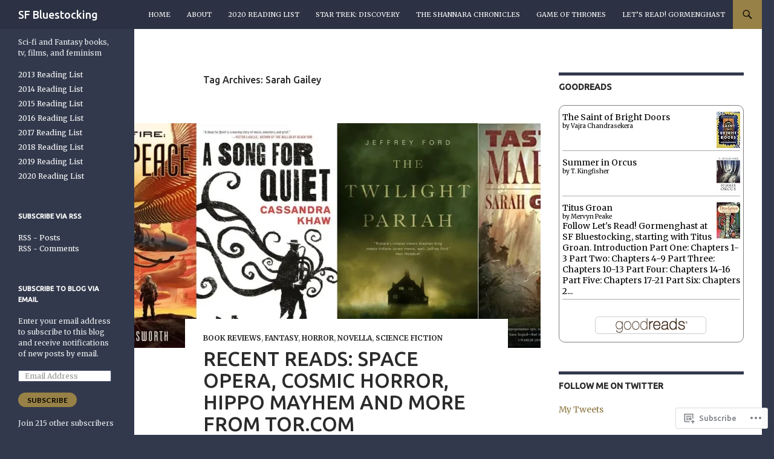

--- FILE ---
content_type: text/html; charset=UTF-8
request_url: https://sfbluestocking.com/tag/sarah-gailey/
body_size: 38840
content:
<!DOCTYPE html>
<!--[if IE 7]>
<html class="ie ie7" lang="en">
<![endif]-->
<!--[if IE 8]>
<html class="ie ie8" lang="en">
<![endif]-->
<!--[if !(IE 7) & !(IE 8)]><!-->
<html lang="en">
<!--<![endif]-->
<head>
	<meta charset="UTF-8">
	<meta name="viewport" content="width=device-width">
	<title>Sarah Gailey | SF Bluestocking</title>
	<link rel="profile" href="https://gmpg.org/xfn/11">
	<link rel="pingback" href="https://sfbluestocking.com/xmlrpc.php">
	<!--[if lt IE 9]>
	<script src="https://s0.wp.com/wp-content/themes/pub/twentyfourteen/js/html5.js?m=1394055187i&amp;ver=3.7.0"></script>
	<![endif]-->
	<script type="text/javascript">
  WebFontConfig = {"google":{"families":["Ubuntu:500:latin,latin-ext","Merriweather:r,i,b,bi:latin,latin-ext"]},"api_url":"https:\/\/fonts-api.wp.com\/css"};
  (function() {
    var wf = document.createElement('script');
    wf.src = '/wp-content/plugins/custom-fonts/js/webfont.js';
    wf.type = 'text/javascript';
    wf.async = 'true';
    var s = document.getElementsByTagName('script')[0];
    s.parentNode.insertBefore(wf, s);
	})();
</script><style id="jetpack-custom-fonts-css">.wf-active .site-title{font-family:"Ubuntu",sans-serif;font-weight:500;font-style:normal}.wf-active body{font-family:"Merriweather",serif}.wf-active body, .wf-active input, .wf-active select, .wf-active textarea{font-family:"Merriweather",serif}.wf-active #page .entry-content div.sharedaddy h3, .wf-active #page .entry-summary div.sharedaddy h3, .wf-active #page .entry-content h3.sd-title, .wf-active #page .entry-summary h3.sd-title, .wf-active #primary div.sharedaddy .jp-relatedposts-headline em, .wf-active .pd-rating{font-family:"Merriweather",serif}.wf-active h1, .wf-active h2:not(.site-description), .wf-active h3, .wf-active h4, .wf-active h5, .wf-active h6{font-family:"Ubuntu",sans-serif;font-weight:500;font-style:normal}.wf-active h1{font-style:normal;font-weight:500}.wf-active h2:not(.site-description){font-style:normal;font-weight:500}.wf-active h3{font-style:normal;font-weight:500}.wf-active h4{font-style:normal;font-weight:500}.wf-active h5{font-style:normal;font-weight:500}.wf-active h6{font-style:normal;font-weight:500}.wf-active th{font-weight:500;font-style:normal}.wf-active .entry-title{font-weight:500;font-style:normal}</style>
<meta name='robots' content='max-image-preview:large' />

<!-- Async WordPress.com Remote Login -->
<script id="wpcom_remote_login_js">
var wpcom_remote_login_extra_auth = '';
function wpcom_remote_login_remove_dom_node_id( element_id ) {
	var dom_node = document.getElementById( element_id );
	if ( dom_node ) { dom_node.parentNode.removeChild( dom_node ); }
}
function wpcom_remote_login_remove_dom_node_classes( class_name ) {
	var dom_nodes = document.querySelectorAll( '.' + class_name );
	for ( var i = 0; i < dom_nodes.length; i++ ) {
		dom_nodes[ i ].parentNode.removeChild( dom_nodes[ i ] );
	}
}
function wpcom_remote_login_final_cleanup() {
	wpcom_remote_login_remove_dom_node_classes( "wpcom_remote_login_msg" );
	wpcom_remote_login_remove_dom_node_id( "wpcom_remote_login_key" );
	wpcom_remote_login_remove_dom_node_id( "wpcom_remote_login_validate" );
	wpcom_remote_login_remove_dom_node_id( "wpcom_remote_login_js" );
	wpcom_remote_login_remove_dom_node_id( "wpcom_request_access_iframe" );
	wpcom_remote_login_remove_dom_node_id( "wpcom_request_access_styles" );
}

// Watch for messages back from the remote login
window.addEventListener( "message", function( e ) {
	if ( e.origin === "https://r-login.wordpress.com" ) {
		var data = {};
		try {
			data = JSON.parse( e.data );
		} catch( e ) {
			wpcom_remote_login_final_cleanup();
			return;
		}

		if ( data.msg === 'LOGIN' ) {
			// Clean up the login check iframe
			wpcom_remote_login_remove_dom_node_id( "wpcom_remote_login_key" );

			var id_regex = new RegExp( /^[0-9]+$/ );
			var token_regex = new RegExp( /^.*|.*|.*$/ );
			if (
				token_regex.test( data.token )
				&& id_regex.test( data.wpcomid )
			) {
				// We have everything we need to ask for a login
				var script = document.createElement( "script" );
				script.setAttribute( "id", "wpcom_remote_login_validate" );
				script.src = '/remote-login.php?wpcom_remote_login=validate'
					+ '&wpcomid=' + data.wpcomid
					+ '&token=' + encodeURIComponent( data.token )
					+ '&host=' + window.location.protocol
					+ '//' + window.location.hostname
					+ '&postid=4586'
					+ '&is_singular=';
				document.body.appendChild( script );
			}

			return;
		}

		// Safari ITP, not logged in, so redirect
		if ( data.msg === 'LOGIN-REDIRECT' ) {
			window.location = 'https://wordpress.com/log-in?redirect_to=' + window.location.href;
			return;
		}

		// Safari ITP, storage access failed, remove the request
		if ( data.msg === 'LOGIN-REMOVE' ) {
			var css_zap = 'html { -webkit-transition: margin-top 1s; transition: margin-top 1s; } /* 9001 */ html { margin-top: 0 !important; } * html body { margin-top: 0 !important; } @media screen and ( max-width: 782px ) { html { margin-top: 0 !important; } * html body { margin-top: 0 !important; } }';
			var style_zap = document.createElement( 'style' );
			style_zap.type = 'text/css';
			style_zap.appendChild( document.createTextNode( css_zap ) );
			document.body.appendChild( style_zap );

			var e = document.getElementById( 'wpcom_request_access_iframe' );
			e.parentNode.removeChild( e );

			document.cookie = 'wordpress_com_login_access=denied; path=/; max-age=31536000';

			return;
		}

		// Safari ITP
		if ( data.msg === 'REQUEST_ACCESS' ) {
			console.log( 'request access: safari' );

			// Check ITP iframe enable/disable knob
			if ( wpcom_remote_login_extra_auth !== 'safari_itp_iframe' ) {
				return;
			}

			// If we are in a "private window" there is no ITP.
			var private_window = false;
			try {
				var opendb = window.openDatabase( null, null, null, null );
			} catch( e ) {
				private_window = true;
			}

			if ( private_window ) {
				console.log( 'private window' );
				return;
			}

			var iframe = document.createElement( 'iframe' );
			iframe.id = 'wpcom_request_access_iframe';
			iframe.setAttribute( 'scrolling', 'no' );
			iframe.setAttribute( 'sandbox', 'allow-storage-access-by-user-activation allow-scripts allow-same-origin allow-top-navigation-by-user-activation' );
			iframe.src = 'https://r-login.wordpress.com/remote-login.php?wpcom_remote_login=request_access&origin=' + encodeURIComponent( data.origin ) + '&wpcomid=' + encodeURIComponent( data.wpcomid );

			var css = 'html { -webkit-transition: margin-top 1s; transition: margin-top 1s; } /* 9001 */ html { margin-top: 46px !important; } * html body { margin-top: 46px !important; } @media screen and ( max-width: 660px ) { html { margin-top: 71px !important; } * html body { margin-top: 71px !important; } #wpcom_request_access_iframe { display: block; height: 71px !important; } } #wpcom_request_access_iframe { border: 0px; height: 46px; position: fixed; top: 0; left: 0; width: 100%; min-width: 100%; z-index: 99999; background: #23282d; } ';

			var style = document.createElement( 'style' );
			style.type = 'text/css';
			style.id = 'wpcom_request_access_styles';
			style.appendChild( document.createTextNode( css ) );
			document.body.appendChild( style );

			document.body.appendChild( iframe );
		}

		if ( data.msg === 'DONE' ) {
			wpcom_remote_login_final_cleanup();
		}
	}
}, false );

// Inject the remote login iframe after the page has had a chance to load
// more critical resources
window.addEventListener( "DOMContentLoaded", function( e ) {
	var iframe = document.createElement( "iframe" );
	iframe.style.display = "none";
	iframe.setAttribute( "scrolling", "no" );
	iframe.setAttribute( "id", "wpcom_remote_login_key" );
	iframe.src = "https://r-login.wordpress.com/remote-login.php"
		+ "?wpcom_remote_login=key"
		+ "&origin=aHR0cHM6Ly9zZmJsdWVzdG9ja2luZy5jb20%3D"
		+ "&wpcomid=90997422"
		+ "&time=" + Math.floor( Date.now() / 1000 );
	document.body.appendChild( iframe );
}, false );
</script>
<link rel='dns-prefetch' href='//s0.wp.com' />
<link rel='dns-prefetch' href='//fonts-api.wp.com' />
<link href='https://fonts.gstatic.com' crossorigin rel='preconnect' />
<link rel="alternate" type="application/rss+xml" title="SF Bluestocking &raquo; Feed" href="https://sfbluestocking.com/feed/" />
<link rel="alternate" type="application/rss+xml" title="SF Bluestocking &raquo; Comments Feed" href="https://sfbluestocking.com/comments/feed/" />
<link rel="alternate" type="application/rss+xml" title="SF Bluestocking &raquo; Sarah Gailey Tag Feed" href="https://sfbluestocking.com/tag/sarah-gailey/feed/" />
	<script type="text/javascript">
		/* <![CDATA[ */
		function addLoadEvent(func) {
			var oldonload = window.onload;
			if (typeof window.onload != 'function') {
				window.onload = func;
			} else {
				window.onload = function () {
					oldonload();
					func();
				}
			}
		}
		/* ]]> */
	</script>
	<style id='wp-emoji-styles-inline-css'>

	img.wp-smiley, img.emoji {
		display: inline !important;
		border: none !important;
		box-shadow: none !important;
		height: 1em !important;
		width: 1em !important;
		margin: 0 0.07em !important;
		vertical-align: -0.1em !important;
		background: none !important;
		padding: 0 !important;
	}
/*# sourceURL=wp-emoji-styles-inline-css */
</style>
<link crossorigin='anonymous' rel='stylesheet' id='all-css-2-1' href='/wp-content/plugins/gutenberg-core/v22.4.2/build/styles/block-library/style.min.css?m=1769608164i&cssminify=yes' type='text/css' media='all' />
<style id='wp-block-library-inline-css'>
.has-text-align-justify {
	text-align:justify;
}
.has-text-align-justify{text-align:justify;}

/*# sourceURL=wp-block-library-inline-css */
</style><style id='global-styles-inline-css'>
:root{--wp--preset--aspect-ratio--square: 1;--wp--preset--aspect-ratio--4-3: 4/3;--wp--preset--aspect-ratio--3-4: 3/4;--wp--preset--aspect-ratio--3-2: 3/2;--wp--preset--aspect-ratio--2-3: 2/3;--wp--preset--aspect-ratio--16-9: 16/9;--wp--preset--aspect-ratio--9-16: 9/16;--wp--preset--color--black: #000;--wp--preset--color--cyan-bluish-gray: #abb8c3;--wp--preset--color--white: #fff;--wp--preset--color--pale-pink: #f78da7;--wp--preset--color--vivid-red: #cf2e2e;--wp--preset--color--luminous-vivid-orange: #ff6900;--wp--preset--color--luminous-vivid-amber: #fcb900;--wp--preset--color--light-green-cyan: #7bdcb5;--wp--preset--color--vivid-green-cyan: #00d084;--wp--preset--color--pale-cyan-blue: #8ed1fc;--wp--preset--color--vivid-cyan-blue: #0693e3;--wp--preset--color--vivid-purple: #9b51e0;--wp--preset--color--green: #24890d;--wp--preset--color--dark-gray: #2b2b2b;--wp--preset--color--medium-gray: #767676;--wp--preset--color--light-gray: #f5f5f5;--wp--preset--gradient--vivid-cyan-blue-to-vivid-purple: linear-gradient(135deg,rgb(6,147,227) 0%,rgb(155,81,224) 100%);--wp--preset--gradient--light-green-cyan-to-vivid-green-cyan: linear-gradient(135deg,rgb(122,220,180) 0%,rgb(0,208,130) 100%);--wp--preset--gradient--luminous-vivid-amber-to-luminous-vivid-orange: linear-gradient(135deg,rgb(252,185,0) 0%,rgb(255,105,0) 100%);--wp--preset--gradient--luminous-vivid-orange-to-vivid-red: linear-gradient(135deg,rgb(255,105,0) 0%,rgb(207,46,46) 100%);--wp--preset--gradient--very-light-gray-to-cyan-bluish-gray: linear-gradient(135deg,rgb(238,238,238) 0%,rgb(169,184,195) 100%);--wp--preset--gradient--cool-to-warm-spectrum: linear-gradient(135deg,rgb(74,234,220) 0%,rgb(151,120,209) 20%,rgb(207,42,186) 40%,rgb(238,44,130) 60%,rgb(251,105,98) 80%,rgb(254,248,76) 100%);--wp--preset--gradient--blush-light-purple: linear-gradient(135deg,rgb(255,206,236) 0%,rgb(152,150,240) 100%);--wp--preset--gradient--blush-bordeaux: linear-gradient(135deg,rgb(254,205,165) 0%,rgb(254,45,45) 50%,rgb(107,0,62) 100%);--wp--preset--gradient--luminous-dusk: linear-gradient(135deg,rgb(255,203,112) 0%,rgb(199,81,192) 50%,rgb(65,88,208) 100%);--wp--preset--gradient--pale-ocean: linear-gradient(135deg,rgb(255,245,203) 0%,rgb(182,227,212) 50%,rgb(51,167,181) 100%);--wp--preset--gradient--electric-grass: linear-gradient(135deg,rgb(202,248,128) 0%,rgb(113,206,126) 100%);--wp--preset--gradient--midnight: linear-gradient(135deg,rgb(2,3,129) 0%,rgb(40,116,252) 100%);--wp--preset--font-size--small: 13px;--wp--preset--font-size--medium: 20px;--wp--preset--font-size--large: 36px;--wp--preset--font-size--x-large: 42px;--wp--preset--font-family--albert-sans: 'Albert Sans', sans-serif;--wp--preset--font-family--alegreya: Alegreya, serif;--wp--preset--font-family--arvo: Arvo, serif;--wp--preset--font-family--bodoni-moda: 'Bodoni Moda', serif;--wp--preset--font-family--bricolage-grotesque: 'Bricolage Grotesque', sans-serif;--wp--preset--font-family--cabin: Cabin, sans-serif;--wp--preset--font-family--chivo: Chivo, sans-serif;--wp--preset--font-family--commissioner: Commissioner, sans-serif;--wp--preset--font-family--cormorant: Cormorant, serif;--wp--preset--font-family--courier-prime: 'Courier Prime', monospace;--wp--preset--font-family--crimson-pro: 'Crimson Pro', serif;--wp--preset--font-family--dm-mono: 'DM Mono', monospace;--wp--preset--font-family--dm-sans: 'DM Sans', sans-serif;--wp--preset--font-family--dm-serif-display: 'DM Serif Display', serif;--wp--preset--font-family--domine: Domine, serif;--wp--preset--font-family--eb-garamond: 'EB Garamond', serif;--wp--preset--font-family--epilogue: Epilogue, sans-serif;--wp--preset--font-family--fahkwang: Fahkwang, sans-serif;--wp--preset--font-family--figtree: Figtree, sans-serif;--wp--preset--font-family--fira-sans: 'Fira Sans', sans-serif;--wp--preset--font-family--fjalla-one: 'Fjalla One', sans-serif;--wp--preset--font-family--fraunces: Fraunces, serif;--wp--preset--font-family--gabarito: Gabarito, system-ui;--wp--preset--font-family--ibm-plex-mono: 'IBM Plex Mono', monospace;--wp--preset--font-family--ibm-plex-sans: 'IBM Plex Sans', sans-serif;--wp--preset--font-family--ibarra-real-nova: 'Ibarra Real Nova', serif;--wp--preset--font-family--instrument-serif: 'Instrument Serif', serif;--wp--preset--font-family--inter: Inter, sans-serif;--wp--preset--font-family--josefin-sans: 'Josefin Sans', sans-serif;--wp--preset--font-family--jost: Jost, sans-serif;--wp--preset--font-family--libre-baskerville: 'Libre Baskerville', serif;--wp--preset--font-family--libre-franklin: 'Libre Franklin', sans-serif;--wp--preset--font-family--literata: Literata, serif;--wp--preset--font-family--lora: Lora, serif;--wp--preset--font-family--merriweather: Merriweather, serif;--wp--preset--font-family--montserrat: Montserrat, sans-serif;--wp--preset--font-family--newsreader: Newsreader, serif;--wp--preset--font-family--noto-sans-mono: 'Noto Sans Mono', sans-serif;--wp--preset--font-family--nunito: Nunito, sans-serif;--wp--preset--font-family--open-sans: 'Open Sans', sans-serif;--wp--preset--font-family--overpass: Overpass, sans-serif;--wp--preset--font-family--pt-serif: 'PT Serif', serif;--wp--preset--font-family--petrona: Petrona, serif;--wp--preset--font-family--piazzolla: Piazzolla, serif;--wp--preset--font-family--playfair-display: 'Playfair Display', serif;--wp--preset--font-family--plus-jakarta-sans: 'Plus Jakarta Sans', sans-serif;--wp--preset--font-family--poppins: Poppins, sans-serif;--wp--preset--font-family--raleway: Raleway, sans-serif;--wp--preset--font-family--roboto: Roboto, sans-serif;--wp--preset--font-family--roboto-slab: 'Roboto Slab', serif;--wp--preset--font-family--rubik: Rubik, sans-serif;--wp--preset--font-family--rufina: Rufina, serif;--wp--preset--font-family--sora: Sora, sans-serif;--wp--preset--font-family--source-sans-3: 'Source Sans 3', sans-serif;--wp--preset--font-family--source-serif-4: 'Source Serif 4', serif;--wp--preset--font-family--space-mono: 'Space Mono', monospace;--wp--preset--font-family--syne: Syne, sans-serif;--wp--preset--font-family--texturina: Texturina, serif;--wp--preset--font-family--urbanist: Urbanist, sans-serif;--wp--preset--font-family--work-sans: 'Work Sans', sans-serif;--wp--preset--spacing--20: 0.44rem;--wp--preset--spacing--30: 0.67rem;--wp--preset--spacing--40: 1rem;--wp--preset--spacing--50: 1.5rem;--wp--preset--spacing--60: 2.25rem;--wp--preset--spacing--70: 3.38rem;--wp--preset--spacing--80: 5.06rem;--wp--preset--shadow--natural: 6px 6px 9px rgba(0, 0, 0, 0.2);--wp--preset--shadow--deep: 12px 12px 50px rgba(0, 0, 0, 0.4);--wp--preset--shadow--sharp: 6px 6px 0px rgba(0, 0, 0, 0.2);--wp--preset--shadow--outlined: 6px 6px 0px -3px rgb(255, 255, 255), 6px 6px rgb(0, 0, 0);--wp--preset--shadow--crisp: 6px 6px 0px rgb(0, 0, 0);}:where(body) { margin: 0; }:where(.is-layout-flex){gap: 0.5em;}:where(.is-layout-grid){gap: 0.5em;}body .is-layout-flex{display: flex;}.is-layout-flex{flex-wrap: wrap;align-items: center;}.is-layout-flex > :is(*, div){margin: 0;}body .is-layout-grid{display: grid;}.is-layout-grid > :is(*, div){margin: 0;}body{padding-top: 0px;padding-right: 0px;padding-bottom: 0px;padding-left: 0px;}:root :where(.wp-element-button, .wp-block-button__link){background-color: #32373c;border-width: 0;color: #fff;font-family: inherit;font-size: inherit;font-style: inherit;font-weight: inherit;letter-spacing: inherit;line-height: inherit;padding-top: calc(0.667em + 2px);padding-right: calc(1.333em + 2px);padding-bottom: calc(0.667em + 2px);padding-left: calc(1.333em + 2px);text-decoration: none;text-transform: inherit;}.has-black-color{color: var(--wp--preset--color--black) !important;}.has-cyan-bluish-gray-color{color: var(--wp--preset--color--cyan-bluish-gray) !important;}.has-white-color{color: var(--wp--preset--color--white) !important;}.has-pale-pink-color{color: var(--wp--preset--color--pale-pink) !important;}.has-vivid-red-color{color: var(--wp--preset--color--vivid-red) !important;}.has-luminous-vivid-orange-color{color: var(--wp--preset--color--luminous-vivid-orange) !important;}.has-luminous-vivid-amber-color{color: var(--wp--preset--color--luminous-vivid-amber) !important;}.has-light-green-cyan-color{color: var(--wp--preset--color--light-green-cyan) !important;}.has-vivid-green-cyan-color{color: var(--wp--preset--color--vivid-green-cyan) !important;}.has-pale-cyan-blue-color{color: var(--wp--preset--color--pale-cyan-blue) !important;}.has-vivid-cyan-blue-color{color: var(--wp--preset--color--vivid-cyan-blue) !important;}.has-vivid-purple-color{color: var(--wp--preset--color--vivid-purple) !important;}.has-green-color{color: var(--wp--preset--color--green) !important;}.has-dark-gray-color{color: var(--wp--preset--color--dark-gray) !important;}.has-medium-gray-color{color: var(--wp--preset--color--medium-gray) !important;}.has-light-gray-color{color: var(--wp--preset--color--light-gray) !important;}.has-black-background-color{background-color: var(--wp--preset--color--black) !important;}.has-cyan-bluish-gray-background-color{background-color: var(--wp--preset--color--cyan-bluish-gray) !important;}.has-white-background-color{background-color: var(--wp--preset--color--white) !important;}.has-pale-pink-background-color{background-color: var(--wp--preset--color--pale-pink) !important;}.has-vivid-red-background-color{background-color: var(--wp--preset--color--vivid-red) !important;}.has-luminous-vivid-orange-background-color{background-color: var(--wp--preset--color--luminous-vivid-orange) !important;}.has-luminous-vivid-amber-background-color{background-color: var(--wp--preset--color--luminous-vivid-amber) !important;}.has-light-green-cyan-background-color{background-color: var(--wp--preset--color--light-green-cyan) !important;}.has-vivid-green-cyan-background-color{background-color: var(--wp--preset--color--vivid-green-cyan) !important;}.has-pale-cyan-blue-background-color{background-color: var(--wp--preset--color--pale-cyan-blue) !important;}.has-vivid-cyan-blue-background-color{background-color: var(--wp--preset--color--vivid-cyan-blue) !important;}.has-vivid-purple-background-color{background-color: var(--wp--preset--color--vivid-purple) !important;}.has-green-background-color{background-color: var(--wp--preset--color--green) !important;}.has-dark-gray-background-color{background-color: var(--wp--preset--color--dark-gray) !important;}.has-medium-gray-background-color{background-color: var(--wp--preset--color--medium-gray) !important;}.has-light-gray-background-color{background-color: var(--wp--preset--color--light-gray) !important;}.has-black-border-color{border-color: var(--wp--preset--color--black) !important;}.has-cyan-bluish-gray-border-color{border-color: var(--wp--preset--color--cyan-bluish-gray) !important;}.has-white-border-color{border-color: var(--wp--preset--color--white) !important;}.has-pale-pink-border-color{border-color: var(--wp--preset--color--pale-pink) !important;}.has-vivid-red-border-color{border-color: var(--wp--preset--color--vivid-red) !important;}.has-luminous-vivid-orange-border-color{border-color: var(--wp--preset--color--luminous-vivid-orange) !important;}.has-luminous-vivid-amber-border-color{border-color: var(--wp--preset--color--luminous-vivid-amber) !important;}.has-light-green-cyan-border-color{border-color: var(--wp--preset--color--light-green-cyan) !important;}.has-vivid-green-cyan-border-color{border-color: var(--wp--preset--color--vivid-green-cyan) !important;}.has-pale-cyan-blue-border-color{border-color: var(--wp--preset--color--pale-cyan-blue) !important;}.has-vivid-cyan-blue-border-color{border-color: var(--wp--preset--color--vivid-cyan-blue) !important;}.has-vivid-purple-border-color{border-color: var(--wp--preset--color--vivid-purple) !important;}.has-green-border-color{border-color: var(--wp--preset--color--green) !important;}.has-dark-gray-border-color{border-color: var(--wp--preset--color--dark-gray) !important;}.has-medium-gray-border-color{border-color: var(--wp--preset--color--medium-gray) !important;}.has-light-gray-border-color{border-color: var(--wp--preset--color--light-gray) !important;}.has-vivid-cyan-blue-to-vivid-purple-gradient-background{background: var(--wp--preset--gradient--vivid-cyan-blue-to-vivid-purple) !important;}.has-light-green-cyan-to-vivid-green-cyan-gradient-background{background: var(--wp--preset--gradient--light-green-cyan-to-vivid-green-cyan) !important;}.has-luminous-vivid-amber-to-luminous-vivid-orange-gradient-background{background: var(--wp--preset--gradient--luminous-vivid-amber-to-luminous-vivid-orange) !important;}.has-luminous-vivid-orange-to-vivid-red-gradient-background{background: var(--wp--preset--gradient--luminous-vivid-orange-to-vivid-red) !important;}.has-very-light-gray-to-cyan-bluish-gray-gradient-background{background: var(--wp--preset--gradient--very-light-gray-to-cyan-bluish-gray) !important;}.has-cool-to-warm-spectrum-gradient-background{background: var(--wp--preset--gradient--cool-to-warm-spectrum) !important;}.has-blush-light-purple-gradient-background{background: var(--wp--preset--gradient--blush-light-purple) !important;}.has-blush-bordeaux-gradient-background{background: var(--wp--preset--gradient--blush-bordeaux) !important;}.has-luminous-dusk-gradient-background{background: var(--wp--preset--gradient--luminous-dusk) !important;}.has-pale-ocean-gradient-background{background: var(--wp--preset--gradient--pale-ocean) !important;}.has-electric-grass-gradient-background{background: var(--wp--preset--gradient--electric-grass) !important;}.has-midnight-gradient-background{background: var(--wp--preset--gradient--midnight) !important;}.has-small-font-size{font-size: var(--wp--preset--font-size--small) !important;}.has-medium-font-size{font-size: var(--wp--preset--font-size--medium) !important;}.has-large-font-size{font-size: var(--wp--preset--font-size--large) !important;}.has-x-large-font-size{font-size: var(--wp--preset--font-size--x-large) !important;}.has-albert-sans-font-family{font-family: var(--wp--preset--font-family--albert-sans) !important;}.has-alegreya-font-family{font-family: var(--wp--preset--font-family--alegreya) !important;}.has-arvo-font-family{font-family: var(--wp--preset--font-family--arvo) !important;}.has-bodoni-moda-font-family{font-family: var(--wp--preset--font-family--bodoni-moda) !important;}.has-bricolage-grotesque-font-family{font-family: var(--wp--preset--font-family--bricolage-grotesque) !important;}.has-cabin-font-family{font-family: var(--wp--preset--font-family--cabin) !important;}.has-chivo-font-family{font-family: var(--wp--preset--font-family--chivo) !important;}.has-commissioner-font-family{font-family: var(--wp--preset--font-family--commissioner) !important;}.has-cormorant-font-family{font-family: var(--wp--preset--font-family--cormorant) !important;}.has-courier-prime-font-family{font-family: var(--wp--preset--font-family--courier-prime) !important;}.has-crimson-pro-font-family{font-family: var(--wp--preset--font-family--crimson-pro) !important;}.has-dm-mono-font-family{font-family: var(--wp--preset--font-family--dm-mono) !important;}.has-dm-sans-font-family{font-family: var(--wp--preset--font-family--dm-sans) !important;}.has-dm-serif-display-font-family{font-family: var(--wp--preset--font-family--dm-serif-display) !important;}.has-domine-font-family{font-family: var(--wp--preset--font-family--domine) !important;}.has-eb-garamond-font-family{font-family: var(--wp--preset--font-family--eb-garamond) !important;}.has-epilogue-font-family{font-family: var(--wp--preset--font-family--epilogue) !important;}.has-fahkwang-font-family{font-family: var(--wp--preset--font-family--fahkwang) !important;}.has-figtree-font-family{font-family: var(--wp--preset--font-family--figtree) !important;}.has-fira-sans-font-family{font-family: var(--wp--preset--font-family--fira-sans) !important;}.has-fjalla-one-font-family{font-family: var(--wp--preset--font-family--fjalla-one) !important;}.has-fraunces-font-family{font-family: var(--wp--preset--font-family--fraunces) !important;}.has-gabarito-font-family{font-family: var(--wp--preset--font-family--gabarito) !important;}.has-ibm-plex-mono-font-family{font-family: var(--wp--preset--font-family--ibm-plex-mono) !important;}.has-ibm-plex-sans-font-family{font-family: var(--wp--preset--font-family--ibm-plex-sans) !important;}.has-ibarra-real-nova-font-family{font-family: var(--wp--preset--font-family--ibarra-real-nova) !important;}.has-instrument-serif-font-family{font-family: var(--wp--preset--font-family--instrument-serif) !important;}.has-inter-font-family{font-family: var(--wp--preset--font-family--inter) !important;}.has-josefin-sans-font-family{font-family: var(--wp--preset--font-family--josefin-sans) !important;}.has-jost-font-family{font-family: var(--wp--preset--font-family--jost) !important;}.has-libre-baskerville-font-family{font-family: var(--wp--preset--font-family--libre-baskerville) !important;}.has-libre-franklin-font-family{font-family: var(--wp--preset--font-family--libre-franklin) !important;}.has-literata-font-family{font-family: var(--wp--preset--font-family--literata) !important;}.has-lora-font-family{font-family: var(--wp--preset--font-family--lora) !important;}.has-merriweather-font-family{font-family: var(--wp--preset--font-family--merriweather) !important;}.has-montserrat-font-family{font-family: var(--wp--preset--font-family--montserrat) !important;}.has-newsreader-font-family{font-family: var(--wp--preset--font-family--newsreader) !important;}.has-noto-sans-mono-font-family{font-family: var(--wp--preset--font-family--noto-sans-mono) !important;}.has-nunito-font-family{font-family: var(--wp--preset--font-family--nunito) !important;}.has-open-sans-font-family{font-family: var(--wp--preset--font-family--open-sans) !important;}.has-overpass-font-family{font-family: var(--wp--preset--font-family--overpass) !important;}.has-pt-serif-font-family{font-family: var(--wp--preset--font-family--pt-serif) !important;}.has-petrona-font-family{font-family: var(--wp--preset--font-family--petrona) !important;}.has-piazzolla-font-family{font-family: var(--wp--preset--font-family--piazzolla) !important;}.has-playfair-display-font-family{font-family: var(--wp--preset--font-family--playfair-display) !important;}.has-plus-jakarta-sans-font-family{font-family: var(--wp--preset--font-family--plus-jakarta-sans) !important;}.has-poppins-font-family{font-family: var(--wp--preset--font-family--poppins) !important;}.has-raleway-font-family{font-family: var(--wp--preset--font-family--raleway) !important;}.has-roboto-font-family{font-family: var(--wp--preset--font-family--roboto) !important;}.has-roboto-slab-font-family{font-family: var(--wp--preset--font-family--roboto-slab) !important;}.has-rubik-font-family{font-family: var(--wp--preset--font-family--rubik) !important;}.has-rufina-font-family{font-family: var(--wp--preset--font-family--rufina) !important;}.has-sora-font-family{font-family: var(--wp--preset--font-family--sora) !important;}.has-source-sans-3-font-family{font-family: var(--wp--preset--font-family--source-sans-3) !important;}.has-source-serif-4-font-family{font-family: var(--wp--preset--font-family--source-serif-4) !important;}.has-space-mono-font-family{font-family: var(--wp--preset--font-family--space-mono) !important;}.has-syne-font-family{font-family: var(--wp--preset--font-family--syne) !important;}.has-texturina-font-family{font-family: var(--wp--preset--font-family--texturina) !important;}.has-urbanist-font-family{font-family: var(--wp--preset--font-family--urbanist) !important;}.has-work-sans-font-family{font-family: var(--wp--preset--font-family--work-sans) !important;}
/*# sourceURL=global-styles-inline-css */
</style>

<style id='classic-theme-styles-inline-css'>
.wp-block-button__link{background-color:#32373c;border-radius:9999px;box-shadow:none;color:#fff;font-size:1.125em;padding:calc(.667em + 2px) calc(1.333em + 2px);text-decoration:none}.wp-block-file__button{background:#32373c;color:#fff}.wp-block-accordion-heading{margin:0}.wp-block-accordion-heading__toggle{background-color:inherit!important;color:inherit!important}.wp-block-accordion-heading__toggle:not(:focus-visible){outline:none}.wp-block-accordion-heading__toggle:focus,.wp-block-accordion-heading__toggle:hover{background-color:inherit!important;border:none;box-shadow:none;color:inherit;padding:var(--wp--preset--spacing--20,1em) 0;text-decoration:none}.wp-block-accordion-heading__toggle:focus-visible{outline:auto;outline-offset:0}
/*# sourceURL=/wp-content/plugins/gutenberg-core/v22.4.2/build/styles/block-library/classic.min.css */
</style>
<link crossorigin='anonymous' rel='stylesheet' id='all-css-4-1' href='/_static/??-eJx9jEEOAiEQBD/kQECjeDC+ZWEnijIwYWA3/l72op689KFTVXplCCU3zE1z6reYRYfiUwlP0VYZpwxIJE4IFRd10HOU9iFA2iuhCiI7/ROiDt9WxfETT20jCOc4YUIa2D9t5eGA91xRBMZS7ATtPkTZvCtdzNEZt7f2fHq8Afl7R7w=&cssminify=yes' type='text/css' media='all' />
<link rel='stylesheet' id='twentyfourteen-lato-css' href='https://fonts-api.wp.com/css?family=Lato%3A300%2C400%2C700%2C900%2C300italic%2C400italic%2C700italic&#038;subset=latin%2Clatin-ext&#038;display=fallback' media='all' />
<link crossorigin='anonymous' rel='stylesheet' id='all-css-6-1' href='/_static/??-eJyVjcEOwjAMQ3+IYQ2GxgXxKYhFYXRrk2pJNe3vqRAHDly42dazjTU3pOIsjlSaHMsYxDCx5zvNH4+kKrgFIYwsvITasN9yT2Y7fI36kxMbchngaw22h5bFmQXmW+Q/+EpiiErz++SaLm1/Oh7OXd920wvs3ksF&cssminify=yes' type='text/css' media='all' />
<link crossorigin='anonymous' rel='stylesheet' id='all-css-8-1' href='/_static/??-eJx9y0EOAiEMheELidVM1LAwnmWGdBBTWkJLyNxedKNu3L3/JR/04oKwIRvYHTMqlLaA9XFsq7RqiAxBFdQ2QtdLkLwfvYMvmZsr1GJihYoLSRwzvtUn/6GI4kjCbEn4J9xKc6ovesvX4/kwTRfv/enxBDp+RCg=&cssminify=yes' type='text/css' media='all' />
<link crossorigin='anonymous' rel='stylesheet' id='print-css-9-1' href='/wp-content/mu-plugins/global-print/global-print.css?m=1465851035i&cssminify=yes' type='text/css' media='print' />
<style id='jetpack-global-styles-frontend-style-inline-css'>
:root { --font-headings: unset; --font-base: unset; --font-headings-default: -apple-system,BlinkMacSystemFont,"Segoe UI",Roboto,Oxygen-Sans,Ubuntu,Cantarell,"Helvetica Neue",sans-serif; --font-base-default: -apple-system,BlinkMacSystemFont,"Segoe UI",Roboto,Oxygen-Sans,Ubuntu,Cantarell,"Helvetica Neue",sans-serif;}
/*# sourceURL=jetpack-global-styles-frontend-style-inline-css */
</style>
<link crossorigin='anonymous' rel='stylesheet' id='all-css-12-1' href='/wp-content/themes/h4/global.css?m=1420737423i&cssminify=yes' type='text/css' media='all' />
<script id="wpcom-actionbar-placeholder-js-extra">
var actionbardata = {"siteID":"90997422","postID":"0","siteURL":"https://sfbluestocking.com","xhrURL":"https://sfbluestocking.com/wp-admin/admin-ajax.php","nonce":"a2d72dba4d","isLoggedIn":"","statusMessage":"","subsEmailDefault":"instantly","proxyScriptUrl":"https://s0.wp.com/wp-content/js/wpcom-proxy-request.js?m=1513050504i&amp;ver=20211021","i18n":{"followedText":"New posts from this site will now appear in your \u003Ca href=\"https://wordpress.com/reader\"\u003EReader\u003C/a\u003E","foldBar":"Collapse this bar","unfoldBar":"Expand this bar","shortLinkCopied":"Shortlink copied to clipboard."}};
//# sourceURL=wpcom-actionbar-placeholder-js-extra
</script>
<script id="jetpack-mu-wpcom-settings-js-before">
var JETPACK_MU_WPCOM_SETTINGS = {"assetsUrl":"https://s0.wp.com/wp-content/mu-plugins/jetpack-mu-wpcom-plugin/moon/jetpack_vendor/automattic/jetpack-mu-wpcom/src/build/"};
//# sourceURL=jetpack-mu-wpcom-settings-js-before
</script>
<script crossorigin='anonymous' type='text/javascript'  src='/_static/??-eJzTLy/QTc7PK0nNK9HPKtYvyinRLSjKr6jUyyrW0QfKZeYl55SmpBaDJLMKS1OLKqGUXm5mHkFFurmZ6UWJJalQxfa5tobmRgamxgZmFpZZACbyLJI='></script>
<script id="rlt-proxy-js-after">
	rltInitialize( {"token":null,"iframeOrigins":["https:\/\/widgets.wp.com"]} );
//# sourceURL=rlt-proxy-js-after
</script>
<link rel="EditURI" type="application/rsd+xml" title="RSD" href="https://sfbluestocking.wordpress.com/xmlrpc.php?rsd" />
<meta name="generator" content="WordPress.com" />

<!-- Jetpack Open Graph Tags -->
<meta property="og:type" content="website" />
<meta property="og:title" content="Sarah Gailey &#8211; SF Bluestocking" />
<meta property="og:url" content="https://sfbluestocking.com/tag/sarah-gailey/" />
<meta property="og:site_name" content="SF Bluestocking" />
<meta property="og:image" content="https://s0.wp.com/i/blank.jpg?m=1383295312i" />
<meta property="og:image:width" content="200" />
<meta property="og:image:height" content="200" />
<meta property="og:image:alt" content="" />
<meta property="og:locale" content="en_US" />
<meta name="twitter:creator" content="@SFBluestocking" />
<meta name="twitter:site" content="@SFBluestocking" />

<!-- End Jetpack Open Graph Tags -->
<link rel="shortcut icon" type="image/x-icon" href="https://s0.wp.com/i/favicon.ico?m=1713425267i" sizes="16x16 24x24 32x32 48x48" />
<link rel="icon" type="image/x-icon" href="https://s0.wp.com/i/favicon.ico?m=1713425267i" sizes="16x16 24x24 32x32 48x48" />
<link rel="apple-touch-icon" href="https://s0.wp.com/i/webclip.png?m=1713868326i" />
<link rel='openid.server' href='https://sfbluestocking.com/?openidserver=1' />
<link rel='openid.delegate' href='https://sfbluestocking.com/' />
<link rel="search" type="application/opensearchdescription+xml" href="https://sfbluestocking.com/osd.xml" title="SF Bluestocking" />
<link rel="search" type="application/opensearchdescription+xml" href="https://s1.wp.com/opensearch.xml" title="WordPress.com" />
<meta name="theme-color" content="#32394c" />
<style>.recentcomments a{display:inline !important;padding:0 !important;margin:0 !important;}</style>		<style type="text/css">
			.recentcomments a {
				display: inline !important;
				padding: 0 !important;
				margin: 0 !important;
			}

			table.recentcommentsavatartop img.avatar, table.recentcommentsavatarend img.avatar {
				border: 0px;
				margin: 0;
			}

			table.recentcommentsavatartop a, table.recentcommentsavatarend a {
				border: 0px !important;
				background-color: transparent !important;
			}

			td.recentcommentsavatarend, td.recentcommentsavatartop {
				padding: 0px 0px 1px 0px;
				margin: 0px;
			}

			td.recentcommentstextend {
				border: none !important;
				padding: 0px 0px 2px 10px;
			}

			.rtl td.recentcommentstextend {
				padding: 0px 10px 2px 0px;
			}

			td.recentcommentstexttop {
				border: none;
				padding: 0px 0px 0px 10px;
			}

			.rtl td.recentcommentstexttop {
				padding: 0px 10px 0px 0px;
			}
		</style>
		<meta name="description" content="Posts about Sarah Gailey written by SF Bluestocking" />
<style id="custom-background-css">
body.custom-background { background-color: #32394c; }
</style>
	<style type="text/css" id="custom-colors-css">	.site-description {
		margin-top: 13px;
	}

	.search-box .search-field {
		border-style: solid;
		border-width: 1px;
	}

	.primary-sidebar .widget input,
	.primary-sidebar .widget textarea,
	.footer-sidebar .widget input,
	.footer-sidebar .widget textarea {
		background-color: #fff;
		color: #2b2b2b;
	}

	@media screen and (max-width: 782px) {
		.primary-navigation ul ul,
		.primary-navigation ul ul a:hover,
		.primary-navigation ul ul li.focus > a,
		.primary-navigation li:hover > a,
		.primary-navigation li.focus > a,
		.secondary-navigation ul ul,
		.secondary-navigation ul ul a:hover,
		.secondary-navigation ul ul li.focus > a,
		.secondary-navigation li:hover > a,
		.secondary-navigation li.focus > a {
			background-color: transparent !important;
		}
	}

	.featured-content,
	.featured-content .entry-header,
	.slider-direction-nav a {
		background-color: #efefef;
	}

	.grid .featured-content .entry-header {
		border-color: #efefef;
	}

	.featured-content .hentry,
	.featured-content a,
	.featured-content .entry-meta,
	.slider-direction-nav a:before {
		color: #2b2b2b;
	}

	.slider-control-paging a:before {
		background-color: #ccc;
	}

	.slider-control-paging a:hover:before {
		background-color: #777;
	}

	.slider-control-paging .slider-active:before,
	.slider-control-paging .slider-active:hover:before {
		background-color: #222;
	}
body { background-color: #32394c;}
.page-links a,
			#secondary,
			.content-sidebar .widget_twentyfourteen_ephemera .widget-title:before,
			.site-footer,
			.site:before,
			.primary-sidebar.widget-area .milestone-countdown,
			.footer-sidebar.widget-area .milestone-countdown { background-color: #32394c;}
.site-header { background-color: #2C3243;}
.page-links a,
			.paging-navigation { border-color: #32394c;}
#secondary,
			.content-sidebar .widget .widget-title { border-top-color: #32394c;}
.widget mark,
			.widget ins { color: #32394c;}
.site-navigation li,
			.primary-navigation .nav-menu,
			.secondary-navigation,
			#secondary,
			#supplementary + .site-info,
			.secondary-navigation  li,
			.primary-sidebar .widget pre,
			.primary-sidebar .widget fieldset,
			.primary-sidebar .widget table,
			.primary-sidebar .widget th,
			.primary-sidebar .widget td,
			.primary-sidebar .widget hr,
			.primary-sidebar .widget input,
			.primary-sidebar .widget textarea,
			.primary-sidebar .widget_twentyfourteen_ephemera > ol > li,
			.primary-sidebar .widget_archive li,
			.primary-sidebar .widget_categories li,
			.primary-sidebar .widget_links li,
			.primary-sidebar .widget_meta li,
			.primary-sidebar .widget_nav_menu li,
			.primary-sidebar .widget_pages li,
			.primary-sidebar .widget_recent_comments li,
			.primary-sidebar .widget_recent_entries li,
			.primary-sidebar .widget_jp_blogs_i_follow li,
			.primary-sidebar .widget_delicious li,
			.primary-sidebar .widgets-list-layout li,
			.primary-sidebar .widget_top-clicks li,
			.primary-sidebar .widget_top-posts li,
			.primary-sidebar .top_rated li,
			.primary-sidebar .widget_upcoming_events_widget .upcoming-events li,
			.primary-sidebar.widget-area .milestone-header,
			.primary-sidebar.widget-area .milestone-countdown,
			.footer-sidebar .widget pre,
			.footer-sidebar .widget fieldset,
			.footer-sidebar .widget table,
			.footer-sidebar .widget th,
			.footer-sidebar .widget td,
			.footer-sidebar .widget hr,
			.footer-sidebar .widget input,
			.footer-sidebar .widget textarea,
			.footer-sidebar .widget_twentyfourteen_ephemera > ol > li,
			.footer-sidebar .widget_archive li,
			.footer-sidebar .widget_categories li,
			.footer-sidebar .widget_links li,
			.footer-sidebar .widget_meta li,
			.footer-sidebar .widget_nav_menu li,
			.footer-sidebar .widget_pages li,
			.footer-sidebar .widget_recent_comments li,
			.footer-sidebar .widget_recent_entries li,
			.footer-sidebar .widget_jp_blogs_i_follow li,
			.footer-sidebar .widget_delicious li,
			.footer-sidebar .widgets-list-layout li,
			.footer-sidebar .widget_top-clicks li,
			.footer-sidebar .widget_top-posts li,
			.footer-sidebar .top_rated li,
			.footer-sidebar .widget_upcoming_events_widget .upcoming-events li,
			.footer-sidebar .widget-area .milestone-header,
			.footer-sidebar.widget-area .milestone-message { border-color: #4A5272;}
.primary-sidebar .widget input:focus,
			.primary-sidebar .widget textarea:focus,
			.footer-sidebar .widget input:focus,
			.footer-sidebar .widget textarea:focus { border-color: #606D94;}
.primary-sidebar .widget del,
			.footer-sidebar .widget del { color: #8690B0;}
.primary-sidebar .widget abbr[title],
			.footer-sidebar .widget abbr[title] { border-color: #ECF0F2;}
#secondary,
			.primary-sidebar .widget blockquote,
			.primary-sidebar .widget .wp-caption,
			.primary-sidebar .widget_twentyfourteen_ephemera .entry-meta a,
			.primary-sidebar .entry-meta,
			.footer-sidebar .widget blockquote,
			.footer-sidebar .widget .wp-caption,
			.footer-sidebar .widget_twentyfourteen_ephemera .entry-meta a,
			.footer-sidebar .entry-meta,
			.site-footer,
			.site-info,
			.site-info a { color: #ECF0F2;}
.site-title a,
			.site-title a:hover,
			.primary-navigation .menu-item-has-children a:after,
			.primary-navigation .page_item_has_children a:after,
			.secondary-navigation .menu-item-has-children > a:after,
			.site-navigation a,
			.page-links a,
			.page-links a:hover,
			.content-sidebar .widget_twentyfourteen_ephemera .widget-title:before,
			.primary-sidebar .widget a,
			.primary-sidebar .widget blockquote cite,
			.primary-sidebar .widget-title,
			.primary-sidebar .widget-title a,
			.primary-sidebar .widget_calendar caption,
			.primary-sidebar .widget_calendar tbody a,
			.primary-sidebar .widget_flickr #flickr_badge_uber_wrapper a:link,
			.primary-sidebar .widget_flickr #flickr_badge_uber_wrapper a:active,
			.primary-sidebar .widget_flickr #flickr_badge_uber_wrapper a:visited,
			.primary-sidebar.widget-area .milestone-countdown,
			.primary-sidebar.widget-area .milestone-header,
			.footer-sidebar .widget a,
			.footer-sidebar .widget blockquote cite,
			.footer-sidebar .widget-title,
			.footer-sidebar .widget-title a,
			.footer-sidebar .widget_calendar caption,
			.footer-sidebar .widget_calendar tbody a,
			.footer-sidebar .widget_flickr #flickr_badge_uber_wrapper a:link,
			.footer-sidebar .widget_flickr #flickr_badge_uber_wrapper a:active,
			.footer-sidebar .widget_flickr #flickr_badge_uber_wrapper a:visited,
			.footer-sidebar.widget-area .milestone-countdown,
			.footer-sidebar.widget-area .milestone-header { color: #FFFFFF;}
.primary-sidebar .widget mark,
			.primary-sidebar .widget ins,
			.footer-sidebar .widget mark,
			.footer-sidebar .widget ins { background-color: #FFFFFF;}
::selection { background-color: #988146;}
::-moz-selection { background-color: #988146;}
.search-toggle,
			.search-toggle:hover,
			.search-toggle.active,
			.search-box,
			.slider-direction-nav a:hover,
			.primary-navigation ul ul,
			.primary-navigation li:hover > a,
			.primary-navigation li.focus > a,
			#infinite-handle span,
			.secondary-navigation ul ul,
			.secondary-navigation li:hover > a,
			.secondary-navigation li.focus > a,
			button,
			.contributor-posts-link,
			input[type="button"],
			input[type="reset"],
			input[type="submit"],
			.primary-sidebar .widget button,
			.primary-sidebar .widget input[type="button"],
			.primary-sidebar .widget input[type="reset"],
			.primary-sidebar .widget input[type="submit"],
			.primary-sidebar .widget_calendar tbody a,
			.footer-sidebar .widget button,
			.footer-sidebar .widget input[type="button"],
			.footer-sidebar .widget input[type="reset"],
			.footer-sidebar .widget input[type="submit"],
			.footer-sidebar .widget_calendar tbody a,
			.content-sidebar .widget button,
			.content-sidebar .widget input[type="button"],
			.content-sidebar .widget input[type="reset"],
			.content-sidebar .widget input[type="submit"],
			.content-sidebar .widget_calendar tbody a { background-color: #988146;}
.paging-navigation .page-numbers.current { border-top-color: #988146;}
a,
			.content-sidebar .widget a,
			.content-sidebar .widget_flickr #flickr_badge_uber_wrapper a:link,
			.content-sidebar .widget_flickr #flickr_badge_uber_wrapper a:active,
			.content-sidebar .widget_flickr #flickr_badge_uber_wrapper a:visited { color: #8C763F;}
::selection { color: #000000;}
::-moz-selection { color: #000000;}
.search-toggle:before,
			.search-toggle:hover:before,
			.search-toggle.active:before,
			.slider-direction-nav a:hover:before,
			.primary-navigation li:hover a,
			.primary-navigation li.focus a,
			.primary-navigation .menu-item-has-children:hover a:after,
			.primary-navigation .page_item_has_children:hover a:after,
			.primary-navigation .menu-item-has-children.focus a:after,
			.primary-navigation .page_item_has_children.focus a:after,
			.secondary-navigation li:hover a,
			.secondary-navigation li.focus a,
			.secondary-navigation .menu-item-has-children:hover a:after { color: #000000;}
button,
			.contributor-posts-link,
			input[type="button"],
			input[type="reset"],
			input[type="submit"],
			.primary-sidebar .widget button,
			.primary-sidebar .widget input[type="button"],
			.primary-sidebar .widget input[type="reset"],
			.primary-sidebar .widget input[type="submit"],
			.primary-sidebar .widget_calendar tbody a,
			.footer-sidebar .widget button,
			.footer-sidebar .widget input[type="button"],
			.footer-sidebar .widget input[type="reset"],
			.footer-sidebar .widget input[type="submit"],
			.footer-sidebar .widget_calendar tbody a,
			.content-sidebar .widget button,
			.content-sidebar .widget input[type="button"],
			.content-sidebar .widget input[type="reset"],
			.content-sidebar .widget input[type="submit"],
			.content-sidebar .widget_calendar tbody a,
			#infinite-handle span { color: #000000;}
.featured-content a:hover { color: #7B6637;}
.entry-meta .tag-links a:hover,
			.page-links a:hover,
			.primary-navigation ul ul a:hover,
			.primary-navigation ul ul li.focus > a,
			.secondary-navigation ul ul a:hover,
			.secondary-navigation ul ul li.focus > a,
			button:hover,
			button:focus,
			.contributor-posts-link:hover,
			input[type="button"]:hover,
			input[type="button"]:focus,
			input[type="reset"]:hover,
			input[type="reset"]:focus,
			input[type="submit"]:hover,
			input[type="submit"]:focus,
			.primary-sidebar .widget input[type="button"]:hover,
			.primary-sidebar .widget input[type="button"]:focus,
			.primary-sidebar .widget input[type="reset"]:hover,
			.primary-sidebar .widget input[type="reset"]:focus,
			.primary-sidebar .widget input[type="submit"]:hover,
			.primary-sidebar .widget input[type="submit"]:focus,
			.primary-sidebar .widget_calendar tbody a:hover,
			.footer-sidebar .widget input[type="button"]:hover,
			.footer-sidebar .widget input[type="button"]:focus,
			.footer-sidebar .widget input[type="reset"]:hover,
			.footer-sidebar .widget input[type="reset"]:focus,
			.footer-sidebar .widget input[type="submit"]:hover,
			.footer-sidebar .widget input[type="submit"]:focus,
			.footer-sidebar .widget_calendar tbody a:hover,
			.content-sidebar .widget input[type="button"]:hover,
			.content-sidebar .widget input[type="button"]:focus,
			.content-sidebar .widget input[type="reset"]:hover,
			.content-sidebar .widget input[type="reset"]:focus,
			.content-sidebar .widget input[type="submit"]:hover,
			.content-sidebar .widget input[type="submit"]:focus,
			.content-sidebar .widget_calendar tbody a:hover,
			#infinite-handle span:hover { background-color: #b09758;}
.entry-meta .tag-links a:hover:before { border-right-color: #b09758;}
.page-links a:hover { border-color: #b09758;}
.paging-navigation a:hover { border-top-color: #b09758;}
.entry-meta .tag-links a:hover { color: #312710;}
.tag-links a:hover:after { background-color: #312710;}
.search-box .search-field { border-color: #8E7842;}
a:active,
			a:hover,
			.entry-title a:hover,
			.entry-meta a:hover,
			.cat-links a:hover,
			.entry-content .edit-link a:hover,
			.post-navigation a:hover,
			.image-navigation a:hover,
			.comment-author a:hover,
			.comment-list .pingback a:hover,
			.comment-list .trackback a:hover,
			.comment-metadata a:hover,
			.comment-reply-title small a:hover,
			.content-sidebar .widget a:hover,
			.content-sidebar .widget .widget-title a:hover,
			.content-sidebar .widget_twentyfourteen_ephemera .entry-meta a:hover,
			.content-sidebar .widget_flickr #flickr_badge_uber_wrapper a:hover,
			#infinite-footer .blog-info a:hover,
			#infinite-footer .blog-credits a:hover { color: #A9904F;}
.primary-sidebar .widget a:hover,
			.primary-sidebar .widget-title a:hover,
			.primary-sidebar .widget_twentyfourteen_ephemera .entry-meta a:hover,
			.primary-sidebar .widget_flickr #flickr_badge_uber_wrapper a:hover,
			.footer-sidebar .widget a:hover,
			.footer-sidebar .widget-title a:hover,
			.footer-sidebar .widget_twentyfourteen_ephemera .entry-meta a:hover,
			.footer-sidebar .widget_flickr #flickr_badge_uber_wrapper a:hover,
			.site-info a:hover { color: #CEC3A0;}
button:active,
			.contributor-posts-link:active,
			input[type="button"]:active,
			input[type="reset"]:active,
			input[type="submit"]:active,
			.primary-sidebar .widget input[type="button"]:active,
			.primary-sidebar .widget input[type="reset"]:active,
			.primary-sidebar .widget input[type="submit"]:active,
			.footer-sidebar .widget input[type="button"]:active,
			.footer-sidebar .widget input[type="reset"]:active,
			.footer-sidebar .widget input[type="submit"]:active,
			.content-sidebar .widget input[type="button"]:active,
			.content-sidebar .widget input[type="reset"]:active,
			.content-sidebar .widget input[type="submit"]:active,
			#infinite-handle span:active { background-color: #B8A269;}
.site-navigation .current_page_item > a,
			.site-navigation .current_page_ancestor > a,
			.site-navigation .current-menu-item > a,
			.site-navigation .current-menu-ancestor > a,
			.site-navigation .current_page_item > a:after,
			.site-navigation .current_page_ancestor > a:after,
			.site-navigation .current-menu-item > a:after,
			.site-navigation .current-menu-ancestor > a:after { color: #FDFCFB;}
.primary-sidebar .widget button:hover,
			.primary-sidebar .widget button:focus,
			.primary-sidebar .widget input[type="button"]:hover,
			.primary-sidebar .widget input[type="button"]:focus,
			.primary-sidebar .widget input[type="reset"]:hover,
			.primary-sidebar .widget input[type="reset"]:focus,
			.primary-sidebar .widget input[type="submit"]:hover,
			.primary-sidebar .widget input[type="submit"]:focus,
			.primary-sidebar .widget_calendar tbody a:hover,
			.footer-sidebar .widget button:hover,
			.footer-sidebar .widget button:focus,
			.footer-sidebar .widget input[type="button"]:hover,
			.footer-sidebar .widget input[type="button"]:focus,
			.footer-sidebar .widget input[type="reset"]:hover,
			.footer-sidebar .widget input[type="reset"]:focus,
			.footer-sidebar .widget input[type="submit"]:hover,
			.footer-sidebar .widget input[type="submit"]:focus,
			.footer-sidebar .widget_calendar tbody a:hover,
			.content-sidebar .widget button:hover,
			.content-sidebar .widget button:focus,
			.content-sidebar .widget input[type="button"]:hover,
			.content-sidebar .widget input[type="button"]:focus,
			.content-sidebar .widget input[type="reset"]:hover,
			.content-sidebar .widget input[type="reset"]:focus,
			.content-sidebar .widget input[type="submit"]:hover,
			.content-sidebar .widget input[type="submit"]:focus,
			.content-sidebar .widget_calendar tbody a:hover,
			.primary-navigation ul ul a:hover,
			.primary-navigation ul ul li.focus > a,
			.primary-navigation .menu-item-has-children li a:hover:after,
			.primary-navigation .page_item_has_children li a:hover:after,
			.primary-navigation .menu-item-has-children.focus .menu-item-has-children.focus a:after,
			.primary-navigation .page_item_has_children.focus .page_item_has_children.focus a:after,
			.secondary-navigation ul ul a:hover,
			.secondary-navigation ul ul li.focus > a,
			.secondary-navigation .menu-item-has-children li a:hover:after
			 { color: #000000;}
</style>
<link crossorigin='anonymous' rel='stylesheet' id='all-css-2-3' href='/_static/??-eJyNzMEKgzAQhOEXqg5WqvRQ+ihFsyGsTbLB3eDrV6GHeutl4IPhx1YaJ9l8NqTalFgDZ8XirUzu/TWSyDFUo1dsTMGbIojQ6idSOP1Ru+uC/7Mvzg5z5UjQOqtbuRjLfj6pTZyP8jM9uvHW38eh767LBzgNR3s=&cssminify=yes' type='text/css' media='all' />
</head>

<body class="archive tag tag-sarah-gailey tag-360802993 custom-background wp-embed-responsive wp-theme-pubtwentyfourteen customizer-styles-applied masthead-fixed list-view jetpack-reblog-enabled">
<div id="page" class="hfeed site">
	
	<header id="masthead" class="site-header">
		<div class="header-main">
			<h1 class="site-title"><a href="https://sfbluestocking.com/" rel="home">SF Bluestocking</a></h1>

			<div class="search-toggle">
				<a href="#search-container" class="screen-reader-text" aria-expanded="false" aria-controls="search-container">Search</a>
			</div>

			<nav id="primary-navigation" class="site-navigation primary-navigation">
				<button class="menu-toggle">Primary Menu</button>
				<a class="screen-reader-text skip-link" href="#content">Skip to content</a>
				<div class="menu-menu-1-container"><ul id="primary-menu" class="nav-menu"><li id="menu-item-16" class="menu-item menu-item-type-custom menu-item-object-custom menu-item-16"><a href="https://sfbluestocking.wordpress.com/">Home</a></li>
<li id="menu-item-17" class="menu-item menu-item-type-post_type menu-item-object-page menu-item-17"><a href="https://sfbluestocking.com/about/">About</a></li>
<li id="menu-item-4956" class="menu-item menu-item-type-post_type menu-item-object-page menu-item-4956"><a href="https://sfbluestocking.com/2020-reading-list/">2020 Reading List</a></li>
<li id="menu-item-4545" class="menu-item menu-item-type-taxonomy menu-item-object-category menu-item-4545"><a href="https://sfbluestocking.com/category/television/star-trek-discovery/">Star Trek: Discovery</a></li>
<li id="menu-item-4546" class="menu-item menu-item-type-taxonomy menu-item-object-category menu-item-4546"><a href="https://sfbluestocking.com/category/television/the-shannara-chronicles/">The Shannara Chronicles</a></li>
<li id="menu-item-92" class="menu-item menu-item-type-taxonomy menu-item-object-category menu-item-92"><a href="https://sfbluestocking.com/category/television/game-of-thrones/">Game of Thrones</a></li>
<li id="menu-item-4198" class="menu-item menu-item-type-custom menu-item-object-custom menu-item-4198"><a href="https://sfbluestocking.com/tag/lets-read-gormenghast/">Let&#8217;s Read! Gormenghast</a></li>
</ul></div>			</nav>
		</div>

		<div id="search-container" class="search-box-wrapper hide">
			<div class="search-box">
				<form role="search" method="get" class="search-form" action="https://sfbluestocking.com/">
				<label>
					<span class="screen-reader-text">Search for:</span>
					<input type="search" class="search-field" placeholder="Search &hellip;" value="" name="s" />
				</label>
				<input type="submit" class="search-submit" value="Search" />
			</form>			</div>
		</div>
	</header><!-- #masthead -->

	<div id="main" class="site-main">

	<section id="primary" class="content-area">
		<div id="content" class="site-content" role="main">

			
			<header class="archive-header">
				<h1 class="archive-title">
				Tag Archives: Sarah Gailey				</h1>

							</header><!-- .archive-header -->

				
<article id="post-4586" class="post-4586 post type-post status-publish format-standard has-post-thumbnail hentry category-book-reviews category-fantasy category-horror-book-reviews category-novella category-science-fiction tag-2017-books tag-a-song-for-quiet tag-cassandra-khaw tag-jeffrey-ford tag-sarah-gailey tag-spencer-ellsworth tag-starfire-a-red-peace tag-taste-of-marrow tag-the-twilight-pariah tag-tor-com tag-tor-com-novellas">
	
	<a class="post-thumbnail" href="https://sfbluestocking.com/2017/11/03/recent-reads-space-opera-cosmic-horror-hippo-mayhem-and-more-from-tor-com/" aria-hidden="true">
			<img width="672" height="372" src="https://sfbluestocking.com/wp-content/uploads/2017/11/endofsummertordotcom.jpg?w=672&amp;h=372&amp;crop=1" class="attachment-post-thumbnail size-post-thumbnail wp-post-image" alt="Recent Reads: Space Opera, Cosmic Horror, Hippo Mayhem and More from Tor.com" decoding="async" srcset="https://sfbluestocking.com/wp-content/uploads/2017/11/endofsummertordotcom.jpg?w=672&amp;h=372&amp;crop=1 672w, https://sfbluestocking.com/wp-content/uploads/2017/11/endofsummertordotcom.jpg?w=150&amp;h=83&amp;crop=1 150w, https://sfbluestocking.com/wp-content/uploads/2017/11/endofsummertordotcom.jpg?w=300&amp;h=166&amp;crop=1 300w, https://sfbluestocking.com/wp-content/uploads/2017/11/endofsummertordotcom.jpg?w=768&amp;h=425&amp;crop=1 768w" sizes="(max-width: 672px) 100vw, 672px" data-attachment-id="4587" data-permalink="https://sfbluestocking.com/2017/11/03/recent-reads-space-opera-cosmic-horror-hippo-mayhem-and-more-from-tor-com/endofsummertordotcom/" data-orig-file="https://sfbluestocking.com/wp-content/uploads/2017/11/endofsummertordotcom.jpg" data-orig-size="1188,474" data-comments-opened="1" data-image-meta="{&quot;aperture&quot;:&quot;0&quot;,&quot;credit&quot;:&quot;&quot;,&quot;camera&quot;:&quot;&quot;,&quot;caption&quot;:&quot;&quot;,&quot;created_timestamp&quot;:&quot;0&quot;,&quot;copyright&quot;:&quot;&quot;,&quot;focal_length&quot;:&quot;0&quot;,&quot;iso&quot;:&quot;0&quot;,&quot;shutter_speed&quot;:&quot;0&quot;,&quot;title&quot;:&quot;&quot;,&quot;orientation&quot;:&quot;0&quot;}" data-image-title="EndOfSummerTorDotCom" data-image-description="" data-image-caption="" data-medium-file="https://sfbluestocking.com/wp-content/uploads/2017/11/endofsummertordotcom.jpg?w=300" data-large-file="https://sfbluestocking.com/wp-content/uploads/2017/11/endofsummertordotcom.jpg?w=474" />	</a>

			
	<header class="entry-header">
				<div class="entry-meta">
			<span class="cat-links"><a href="https://sfbluestocking.com/category/book-reviews/" rel="category tag">Book Reviews</a>, <a href="https://sfbluestocking.com/category/book-reviews/fantasy/" rel="category tag">Fantasy</a>, <a href="https://sfbluestocking.com/category/book-reviews/horror-book-reviews/" rel="category tag">Horror</a>, <a href="https://sfbluestocking.com/category/book-reviews/novella/" rel="category tag">Novella</a>, <a href="https://sfbluestocking.com/category/book-reviews/science-fiction/" rel="category tag">Science Fiction</a></span>
		</div>
			<h1 class="entry-title"><a href="https://sfbluestocking.com/2017/11/03/recent-reads-space-opera-cosmic-horror-hippo-mayhem-and-more-from-tor-com/" rel="bookmark">Recent Reads: Space Opera, Cosmic Horror, Hippo Mayhem and More from Tor.com</a></h1>
		<div class="entry-meta">
			<span class="entry-date"><a href="https://sfbluestocking.com/2017/11/03/recent-reads-space-opera-cosmic-horror-hippo-mayhem-and-more-from-tor-com/" rel="bookmark"><time class="entry-date" datetime="2017-11-03T20:56:41-04:00">November 3, 2017</time></a></span> <span class="byline"><span class="author vcard"><a class="url fn n" href="https://sfbluestocking.com/author/bridgetmckinney/" rel="author">SF Bluestocking</a></span></span>			<span class="comments-link"><a href="https://sfbluestocking.com/2017/11/03/recent-reads-space-opera-cosmic-horror-hippo-mayhem-and-more-from-tor-com/#respond">Leave a comment</a></span>
						</div><!-- .entry-meta -->
	</header><!-- .entry-header -->

		<div class="entry-content">
		<h5><strong><em><img class="alignright" src="https://images.gr-assets.com/books/1484759276l/33383059.jpg" width="200" height="320" />Starfire: A Red Peace</em><br />
by Spencer Ellsworth</strong></h5>
<p><strong>Pub Date: 8/22/17</strong></p>
<p>The first in a trilogy of short novels, <em>A Red Peace</em> begins with the ending of and intergalactic war fought between natural humans and the genetically engineered hybrids who have spent years being used as fodder for humanity’s wars and slaves for their industry and agriculture. It seems as if justice has won the day until John Starfire, the leader of the Jorian-cross rebellion, reveals his final solution to end the oppression that he’s dedicated his life to fighting. The book follows the points of view of Araskar, a high-ranking vat-grown soldier in Starfire’s army and Jaqi, a Jorian-cross who just wants a tomato but who gets roped into helping some strangers instead. Jaqi is whip smart and wryly funny, a perfectly reluctant and wonderfully competent heroine who’s a joy to read about. Araskar takes a bit more time to grown on you, but it’s easy to become invested in him uncovering the truth about his heroic leader and coming to terms with what that means for his own future. <em>A Red Peace</em> is a clever, fast-paced space opera with a classic sci-fi sensibility, memorable characters, big ideas and an even bigger heart. I can’t wait for book two, <em>Shadow Sun Seven</em>, coming out November 28.</p>
<h5><strong><em><img class="alignleft" src="https://images.gr-assets.com/books/1504125242l/35166892.jpg" width="200" height="320" />A Song for Quiet</em><br />
by Cassandra Khaw</strong></h5>
<p><strong>Pub Date: 8/29/17</strong></p>
<p>I want to say I loved this little book, the second in Cassandraw Khaw’s Persons Non Grata series, but the truth is that I am just Lovecraft-homaged-out these days, which made it a tough read for me. That said, <em>A Song for Quiet</em> is a definite improvement upon Khaw’s previous Lovecraftian novella, <em>Hammers on Bone</em>. It’s better paced, with a more interesting main character in Deacon James, and it does a <em>much</em> better job of capturing the sense of truly cosmic horror that Lovecraft was known for. There’s less of Persons in this one, with Deacon as the main point of view character and the one whose actions are of the most consequence in the narrative. Khaw’s prose is lovely as always, and the book tries to answer a worthy question: What fate does an unjust world deserve? I’m just ready for this new-Lovecraftian trend to have a rest for a few years. In the meantime, <a href="http://thebooksmugglers.com/2017/07/bearly-lady-cassandra-khaw-inspirations-influences.html">Khaw also has a delightful urban fantasy romance out from the Book Smugglers earlier this year</a>. <a href="http://thebooksmugglers.com/2017/07/bearly-lady-now-giveaway.html"><em>Bearly a Lady</em></a> is nearly perfect.</p>
<h5><strong><em><img loading="lazy" class="alignright" src="https://images.gr-assets.com/books/1495129783l/35066661.jpg" width="200" height="320" />The Twilight Pariah</em><br />
by Jeffrey Ford</strong></h5>
<p><strong>Pub Date: 9/12/17</strong></p>
<p><em>The Twilight Pariah</em> is either a somewhat tired paint-by-numbers ghost story or a solidly-written horror story with a nicely cinematic quality, depending on how many horror flicks you’ve watched in your time and how much you like the genre. Its collection of shallow characters go through the motions of a fairly standard issue plot without any in depth examination of their motives. The only characters who die are ones that don’t matter, and the “mystery” is fairly tidily explained at the end of the book. It would have worked as a movie, where the stock characters would have been played by unrealistically attractive young people and even low-end CGI could have been combined with some creepy music to make the monster feel menacing. As a book, not so much.</p>
<h5><strong><em><img loading="lazy" class="alignleft" src="https://images.gr-assets.com/books/1505183408l/36225210.jpg" width="200" height="319" />Taste of Marrow</em><br />
by Sarah Gailey</strong></h5>
<p><strong>Pub Date: 9/12/17</strong></p>
<p>Sarah Gailey’s first Tor.com novella, <em>River of Teeth</em>, got a ton of acclaim, but I didn’t love it, overall. It wasn’t terrible, but it definitely felt <em>unfinished </em>to me. What I <em>did</em> love about it was the concept, however, and there were a couple of characters who I found myself getting attached to in spite of myself. <em>Taste of Marrow</em> both finishes the story that began in <em>River of Teeth</em> and focuses mostly on my favorite characters: Adelia, Hero, and Archie. Where <em>River</em> was a fairly straightforward heist-gone-bad story, <em>Taste </em>is a nuanced, character-focused follow up that’s all about consequences. There’s fewer hippos and less mayhem, but there’s far more depth of emotion and meaning in this story where everyone’s chickens come home to roost. Gailey writes her characters with a wonderful mix of tenderness and sharpness that works far better in this less frenetic book than it did in its predecessor. Still, <em>Taste of Marrow </em>is only one half of a wonderful whole. Obviously, you want to read this pair of books as soon as possible, but if you want to read them together you can also wait until the <a href="https://www.tor.com/2017/09/25/cover-reveals-sarah-gailey-american-hippo-omnibus/">omnibus, <em>American Hippo</em>, comes out in May 2018</a>.</p>
	</div><!-- .entry-content -->
	
	<footer class="entry-meta"><span class="tag-links"><a href="https://sfbluestocking.com/tag/2017-books/" rel="tag">2017 Books</a><a href="https://sfbluestocking.com/tag/a-song-for-quiet/" rel="tag">A Song for Quiet</a><a href="https://sfbluestocking.com/tag/cassandra-khaw/" rel="tag">Cassandra Khaw</a><a href="https://sfbluestocking.com/tag/jeffrey-ford/" rel="tag">Jeffrey Ford</a><a href="https://sfbluestocking.com/tag/sarah-gailey/" rel="tag">Sarah Gailey</a><a href="https://sfbluestocking.com/tag/spencer-ellsworth/" rel="tag">Spencer Ellsworth</a><a href="https://sfbluestocking.com/tag/starfire-a-red-peace/" rel="tag">Starfire: A Red Peace</a><a href="https://sfbluestocking.com/tag/taste-of-marrow/" rel="tag">Taste of Marrow</a><a href="https://sfbluestocking.com/tag/the-twilight-pariah/" rel="tag">The Twilight Pariah</a><a href="https://sfbluestocking.com/tag/tor-com/" rel="tag">Tor.com</a><a href="https://sfbluestocking.com/tag/tor-com-novellas/" rel="tag">Tor.com novellas</a></span></footer></article><!-- #post-4586 -->

<article id="post-4460" class="post-4460 post type-post status-publish format-standard has-post-thumbnail hentry category-books tag-2017-books tag-a-taste-of-marrow tag-an-oath-of-dogs tag-ann-leckie tag-avi-cantor-has-six-months-to-live tag-fiyah tag-heroine-complex tag-heroine-worship tag-jane-unlimited tag-jy-yang tag-kristin-cashore tag-malka-older tag-monstress tag-n-k-jemisin tag-null-states tag-provenance tag-reading-list tag-sacha-lamb tag-sarah-gailey tag-sarah-kuhn tag-summer-reading tag-the-black-tides-of-heaven tag-the-red-threads-of-fortune tag-the-stone-sky tag-the-strange-case-of-the-alchemists-daughter tag-theodora-goss tag-uncanny-magazine tag-wendy-n-wagner tag-what-happened">
	
	<a class="post-thumbnail" href="https://sfbluestocking.com/2017/10/01/the-sf-bluestocking-summer-2017-reading-list-wrap-up/" aria-hidden="true">
			<img width="672" height="372" src="https://sfbluestocking.com/wp-content/uploads/2017/10/summer-reading-wrapup.jpg?w=672&amp;h=372&amp;crop=1" class="attachment-post-thumbnail size-post-thumbnail wp-post-image" alt="The SF Bluestocking Summer 2017 Reading List Wrap-Up" decoding="async" loading="lazy" srcset="https://sfbluestocking.com/wp-content/uploads/2017/10/summer-reading-wrapup.jpg?w=672&amp;h=372&amp;crop=1 672w, https://sfbluestocking.com/wp-content/uploads/2017/10/summer-reading-wrapup.jpg?w=150&amp;h=83&amp;crop=1 150w, https://sfbluestocking.com/wp-content/uploads/2017/10/summer-reading-wrapup.jpg?w=300&amp;h=166&amp;crop=1 300w, https://sfbluestocking.com/wp-content/uploads/2017/10/summer-reading-wrapup.jpg?w=768&amp;h=425&amp;crop=1 768w, https://sfbluestocking.com/wp-content/uploads/2017/10/summer-reading-wrapup.jpg?w=1024&amp;h=567&amp;crop=1 1024w" sizes="(max-width: 672px) 100vw, 672px" data-attachment-id="4507" data-permalink="https://sfbluestocking.com/2017/10/01/the-sf-bluestocking-summer-2017-reading-list-wrap-up/summer-reading-wrapup/" data-orig-file="https://sfbluestocking.com/wp-content/uploads/2017/10/summer-reading-wrapup.jpg" data-orig-size="1314,950" data-comments-opened="1" data-image-meta="{&quot;aperture&quot;:&quot;0&quot;,&quot;credit&quot;:&quot;&quot;,&quot;camera&quot;:&quot;&quot;,&quot;caption&quot;:&quot;&quot;,&quot;created_timestamp&quot;:&quot;0&quot;,&quot;copyright&quot;:&quot;&quot;,&quot;focal_length&quot;:&quot;0&quot;,&quot;iso&quot;:&quot;0&quot;,&quot;shutter_speed&quot;:&quot;0&quot;,&quot;title&quot;:&quot;&quot;,&quot;orientation&quot;:&quot;0&quot;}" data-image-title="Summer Reading WrapUp" data-image-description="" data-image-caption="" data-medium-file="https://sfbluestocking.com/wp-content/uploads/2017/10/summer-reading-wrapup.jpg?w=300" data-large-file="https://sfbluestocking.com/wp-content/uploads/2017/10/summer-reading-wrapup.jpg?w=474" />	</a>

			
	<header class="entry-header">
				<div class="entry-meta">
			<span class="cat-links"><a href="https://sfbluestocking.com/category/books/" rel="category tag">Books</a></span>
		</div>
			<h1 class="entry-title"><a href="https://sfbluestocking.com/2017/10/01/the-sf-bluestocking-summer-2017-reading-list-wrap-up/" rel="bookmark">The SF Bluestocking Summer 2017 Reading List Wrap-Up</a></h1>
		<div class="entry-meta">
			<span class="entry-date"><a href="https://sfbluestocking.com/2017/10/01/the-sf-bluestocking-summer-2017-reading-list-wrap-up/" rel="bookmark"><time class="entry-date" datetime="2017-10-01T18:00:12-04:00">October 1, 2017</time></a></span> <span class="byline"><span class="author vcard"><a class="url fn n" href="https://sfbluestocking.com/author/bridgetmckinney/" rel="author">SF Bluestocking</a></span></span>			<span class="comments-link"><a href="https://sfbluestocking.com/2017/10/01/the-sf-bluestocking-summer-2017-reading-list-wrap-up/#respond">Leave a comment</a></span>
						</div><!-- .entry-meta -->
	</header><!-- .entry-header -->

		<div class="entry-content">
		<p>So, 2017 is a year that just keeps happening, whether we want it to or not, and it&#8217;s now the end of summer. I didn&#8217;t read nearly <a href="https://sfbluestocking.com/2017/06/30/the-sf-bluestocking-2017-summer-reading-list/">as much as I&#8217;d have liked</a>, and I certainly fell very short of all my writing goals, but it hasn&#8217;t been a total disaster, either. The things I <em>did</em> manage to read were mostly good, and there were some real standouts in basically every category. Here are my favorites.</p>
<p><strong><img loading="lazy" class="alignright" src="https://images.gr-assets.com/books/1478547421l/31817749.jpg" width="200" height="300" />Best Fantasy Novel &#8211; <em>The Stone Sky</em> by N.K. Jemisin</strong></p>
<p>To say N.K. Jemisin stuck the landing on this series is really an understatement; though, like the previous book, it doesn&#8217;t quite match the sheer sublime brilliance of <em>The Fifth Season</em>, this novel is nonetheless <em>stratospherically</em> fantastic, and if the Broken Earth trilogy doesn&#8217;t become a bonafide classic the genre, there really is no justice in the world. It&#8217;s a thoughtful, inventive and compulsively readable story, with strong world-building, a powerful message (or, rather, several) and a pair of iconic lead characters in Essun and her daughter Nassun.</p>
<p><strong><img loading="lazy" class="alignleft" src="https://images.gr-assets.com/books/1484154863l/31189192.jpg" width="200" height="300" />Best Science Fiction Novel &#8211; <em>Null States</em> by Malka Older</strong></p>
<p>I&#8217;m torn between being sad that I waited so long to read <em>Infomocracy</em> and its sequel and being happy that I was able to read them one right after the other (though that brings me back round to sad again that I&#8217;ve now got another full year before the next book comes out). As good as <em>Infomocracy </em>was, I think <em>Null States</em> is definitely the stronger book of the pair, and a lot of that is because of its main heroine, Roz, who was a minor character in the first book but moves to the forefront in this one, where she proves herself to be smart, tough, resourceful and empathetic. While these books have been described by some as &#8220;dystopian,&#8221; I disagree that the word applies to them at all. Personally, I found the series compelling, insightful and, above all, optimistic about the future.</p>
<p><strong><img loading="lazy" class="alignright" src="https://images.gr-assets.com/books/1485291538l/33099588.jpg" width="200" height="320" />Best Novella &#8211; <em>The Black Tides of Heaven </em>by JY Yang</strong></p>
<p>Both installments of JY Yang&#8217;s new novella duology from Tor.com are well worth reading, and I can&#8217;t wait to read more books set in the Tensorate universe, but <em>The Black Tides of Heaven </em>is a perfectly conceived and executed introduction to an intricately lovely and highly entertaining new fantasy setting. The twins Mokoya and Akeha are well drawn and fully realized characters, the world in which they exist feels real and lived-in, and the conflict between magic and technology is both epic in scale and deeply personal to the characters. Also, just look at that gorgeous book cover. One of the best of the year, full stop.</p>
<p><em><img loading="lazy" class=" alignleft" src="https://i2.wp.com/thebooksmugglers.com/wp-content/uploads/2017/08/Avi-Cantor-Has-Six-Months-to-Live-6.jpg?w=600" width="200" height="267" /></em><strong>Best Novelette &#8211; <a href="http://thebooksmugglers.com/2017/08/avi-cantor-six-months-live-sacha-lamb.html">&#8220;Avi Cantor Has Six Months to Live&#8221; by Sacha Lamb</a></strong></p>
<p>This sweet and tenderly charming novelette features a pair of trans boys, their loving families and a just enough magic to scootch the story into the category of fantasy, though one could make the argument that it&#8217;s more in magical realism territory. What I loved about i, though, is that it&#8217;s a story that is <em>kind</em> to its characters. Avi has troubles, but he&#8217;s also surrounded by people who care about him and wish him well. He&#8217;s going to be okay, and that&#8217;s nice.</p>
<p><strong><img loading="lazy" class="alignright" src="https://images.gr-assets.com/books/1499731115l/35649628.jpg" alt="35649628" width="200" height="253" />Best Magazine &#8211; <em>FIYAH Literary Magazine, Issue 3, &#8220;Sundown Towns&#8221;</em></strong></p>
<p>I am still slightly bummed that this issue didn&#8217;t have a vampire story in it, but it <em>does</em> have &#8220;The Last Exorcist&#8221; by Danny Lore, which is one of my favorite stories of 2017 so far. &#8220;Cracks&#8221; by Xen is another stand-out tale. It&#8217;s also got another incredible cover by Geneva Benton, whose vision for the magazine&#8217;s first year has gone a long way towards helping to establish the publication&#8217;s unique and distinctive identity. <em>FIYAH</em> just keeps getting better and better.</p>
<p><em><strong><img loading="lazy" class="alignleft" src="https://images.gr-assets.com/books/1482340459l/33540347.jpg" width="200" height="300" /></strong></em><strong>Best Comic &#8211; <em>Monstress, Volume 2: The Blood</em></strong></p>
<p>Marjorie Liu and Sana Takeda continue to make magic together in this second collection, which includes issues seven through twelve. After the somewhat unrelenting darkness of Volume One, I was pleased that this one at least slightly less brutal. Volume 2 brings us a bunch of new characters and greatly expands upon the world introduced in the first volume over the course of a quest story line that enhances the overall epic feel of the series. Plus, the book itself is a thing of pure beauty; Sana Takeda&#8217;s sumptuous artwork for the series is as marvelously detailed and layered as its ever been, and every page is a joy to look at.</p>
<p><strong><img loading="lazy" class="alignright" src="https://images.gr-assets.com/books/1501171573l/34114362.jpg" width="200" height="302" />Best Non-SFF Read &#8211; <em>What Happened </em>by Hillary Clinton</strong></p>
<p>Listen, I love and admire Hillary Clinton so much, and I don&#8217;t think I&#8217;ll ever not be incandescently furious that this woman isn&#8217;t our President. Her campaign memoir is every bit as erudite, well-researched, and thoughtfully put together as you would expect from Clinton&#8217;s public persona, and it&#8217;s also wryly funny and full of personal quirks and tics that provide a fuller picture than perhaps ever before of the real woman behind that public persona. I know I&#8217;m going to still be angry about the Trump administration and worried for the future of this country and the whole world for a long time, but reading this book is something of a healing experience, if only because it&#8217;s reassuring to know, well, what happened.</p>
<p><strong><img loading="lazy" class="alignleft" src="https://images.gr-assets.com/books/1492713107l/30955863.jpg" width="200" height="313" />Best Awesome Super Hero Romance Novel &#8211; <em>Heroine Worship</em> by Sarah Kuhn</strong></p>
<p>I binged this title and its predecessor, <em>Heroine Complex</em>, back to back over like a day and a half, and I loved every single minute of them. They&#8217;re whip-smart, funny, fast-paced and slightly sexy, but the real draw, for me, was the strong focus on the friendship relationship between Annie and Aveda. Each of the books is as much coming-of-age story as it is romance, and I loved reading about how these women level up together and learn to have a healthy adult friendship with each other.</p>
<p><strong>Honorable Mentions:</strong></p>
<ul>
<li><em><strong>The Red Threads of Fortune</strong></em><strong> by JY Yang</strong><br />
It&#8217;s got a lot of the same great stuff that its partner book has, but also dinosaurs.</li>
<li><em><strong>Uncanny Magazine #18, Sept/Oct 2017</strong></em><br />
This issue has a Catherynne M. Valente-penned <em>Clockwork Orange</em> and Cthulhu Mythos mashup.</li>
<li><em><strong>A Taste of Marrow</strong></em><strong> by Sarah Gailey</strong><br />
More hippos, but also better character arcs and a more satisfying ending than <em>River of Teeth</em>.</li>
<li><em><strong>An Oath of Dogs</strong></em><strong> by Wendy N. Wagner</strong><br />
Great worldbuilding and an interesting main idea.</li>
<li><strong><em>The Strange Case of the Alchemist&#8217;s Daughter</em> by Theodora Goss</strong><br />
I love monstrous women. This one fooled me a little with its cover, which looked a bit more literary than its contents turned out to be, but it&#8217;s a great read.</li>
<li><strong><em>Provenance</em> by Ann Leckie</strong><br />
Ann Leckie is one of my favorite authors of space opera right now.</li>
<li><em><strong>Jane, Unlimited</strong></em><strong> by Kristin Cashore</strong><br />
This is a very weird book, and I don&#8217;t think it was entirely successful, but I still kind of loved it.</li>
</ul>
	</div><!-- .entry-content -->
	
	<footer class="entry-meta"><span class="tag-links"><a href="https://sfbluestocking.com/tag/2017-books/" rel="tag">2017 Books</a><a href="https://sfbluestocking.com/tag/a-taste-of-marrow/" rel="tag">A Taste of Marrow</a><a href="https://sfbluestocking.com/tag/an-oath-of-dogs/" rel="tag">An Oath of Dogs</a><a href="https://sfbluestocking.com/tag/ann-leckie/" rel="tag">Ann Leckie</a><a href="https://sfbluestocking.com/tag/avi-cantor-has-six-months-to-live/" rel="tag">Avi Cantor Has Six Months to Live</a><a href="https://sfbluestocking.com/tag/fiyah/" rel="tag">FIYAH</a><a href="https://sfbluestocking.com/tag/heroine-complex/" rel="tag">Heroine Complex</a><a href="https://sfbluestocking.com/tag/heroine-worship/" rel="tag">Heroine Worship</a><a href="https://sfbluestocking.com/tag/jane-unlimited/" rel="tag">Jane Unlimited</a><a href="https://sfbluestocking.com/tag/jy-yang/" rel="tag">JY Yang</a><a href="https://sfbluestocking.com/tag/kristin-cashore/" rel="tag">Kristin Cashore</a><a href="https://sfbluestocking.com/tag/malka-older/" rel="tag">Malka Older</a><a href="https://sfbluestocking.com/tag/monstress/" rel="tag">Monstress</a><a href="https://sfbluestocking.com/tag/n-k-jemisin/" rel="tag">N.K. Jemisin</a><a href="https://sfbluestocking.com/tag/null-states/" rel="tag">Null States</a><a href="https://sfbluestocking.com/tag/provenance/" rel="tag">Provenance</a><a href="https://sfbluestocking.com/tag/reading-list/" rel="tag">reading list</a><a href="https://sfbluestocking.com/tag/sacha-lamb/" rel="tag">Sacha Lamb</a><a href="https://sfbluestocking.com/tag/sarah-gailey/" rel="tag">Sarah Gailey</a><a href="https://sfbluestocking.com/tag/sarah-kuhn/" rel="tag">Sarah Kuhn</a><a href="https://sfbluestocking.com/tag/summer-reading/" rel="tag">summer reading</a><a href="https://sfbluestocking.com/tag/the-black-tides-of-heaven/" rel="tag">The Black Tides of Heaven</a><a href="https://sfbluestocking.com/tag/the-red-threads-of-fortune/" rel="tag">The Red Threads of Fortune</a><a href="https://sfbluestocking.com/tag/the-stone-sky/" rel="tag">The Stone Sky</a><a href="https://sfbluestocking.com/tag/the-strange-case-of-the-alchemists-daughter/" rel="tag">The Strange Case of the Alchemist's Daughter</a><a href="https://sfbluestocking.com/tag/theodora-goss/" rel="tag">Theodora Goss</a><a href="https://sfbluestocking.com/tag/uncanny-magazine/" rel="tag">Uncanny Magazine</a><a href="https://sfbluestocking.com/tag/wendy-n-wagner/" rel="tag">Wendy N. Wagner</a><a href="https://sfbluestocking.com/tag/what-happened/" rel="tag">What Happened</a></span></footer></article><!-- #post-4460 -->

<article id="post-4256" class="post-4256 post type-post status-publish format-standard has-post-thumbnail hentry category-books tag-2017-books tag-a-merc-rustad tag-all-systems-red tag-anne-corlett tag-catherynne-m-valente tag-cosmic-powers tag-destroyer tag-down-among-the-sticks-and-bones tag-greedy-pigs tag-ladycastle tag-martha-wells tag-matt-wallace tag-michele-tracy-berger tag-raven-stratagem tag-reenu-you tag-river-of-teeth tag-robyn-bennis tag-saga tag-sarah-gailey tag-seanan-mcguire tag-so-you-want-to-be-a-robot-and-other-stories tag-spring-reading tag-the-guns-above tag-the-refrigerator-monologues tag-the-space-between-the-stars tag-uncanny-magazine tag-victor-lavalle tag-yoon-ha-lee">
	
	<a class="post-thumbnail" href="https://sfbluestocking.com/2017/06/30/the-sf-bluestocking-spring-2017-reading-list-wrap-up/" aria-hidden="true">
			<img width="672" height="372" src="https://sfbluestocking.com/wp-content/uploads/2017/06/2017-spring-reading-list-wrapup.jpg?w=672&amp;h=372&amp;crop=1" class="attachment-post-thumbnail size-post-thumbnail wp-post-image" alt="The SF Bluestocking Spring 2017 Reading List Wrap-Up" decoding="async" loading="lazy" srcset="https://sfbluestocking.com/wp-content/uploads/2017/06/2017-spring-reading-list-wrapup.jpg?w=672&amp;h=372&amp;crop=1 672w, https://sfbluestocking.com/wp-content/uploads/2017/06/2017-spring-reading-list-wrapup.jpg?w=1344&amp;h=744&amp;crop=1 1344w, https://sfbluestocking.com/wp-content/uploads/2017/06/2017-spring-reading-list-wrapup.jpg?w=150&amp;h=83&amp;crop=1 150w, https://sfbluestocking.com/wp-content/uploads/2017/06/2017-spring-reading-list-wrapup.jpg?w=300&amp;h=166&amp;crop=1 300w, https://sfbluestocking.com/wp-content/uploads/2017/06/2017-spring-reading-list-wrapup.jpg?w=768&amp;h=425&amp;crop=1 768w, https://sfbluestocking.com/wp-content/uploads/2017/06/2017-spring-reading-list-wrapup.jpg?w=1024&amp;h=567&amp;crop=1 1024w" sizes="(max-width: 672px) 100vw, 672px" data-attachment-id="4260" data-permalink="https://sfbluestocking.com/2017/06/30/the-sf-bluestocking-spring-2017-reading-list-wrap-up/2017-spring-reading-list-wrapup/" data-orig-file="https://sfbluestocking.com/wp-content/uploads/2017/06/2017-spring-reading-list-wrapup.jpg" data-orig-size="1529,949" data-comments-opened="1" data-image-meta="{&quot;aperture&quot;:&quot;0&quot;,&quot;credit&quot;:&quot;&quot;,&quot;camera&quot;:&quot;&quot;,&quot;caption&quot;:&quot;&quot;,&quot;created_timestamp&quot;:&quot;0&quot;,&quot;copyright&quot;:&quot;&quot;,&quot;focal_length&quot;:&quot;0&quot;,&quot;iso&quot;:&quot;0&quot;,&quot;shutter_speed&quot;:&quot;0&quot;,&quot;title&quot;:&quot;&quot;,&quot;orientation&quot;:&quot;0&quot;}" data-image-title="2017 Spring Reading List Wrapup" data-image-description="" data-image-caption="" data-medium-file="https://sfbluestocking.com/wp-content/uploads/2017/06/2017-spring-reading-list-wrapup.jpg?w=300" data-large-file="https://sfbluestocking.com/wp-content/uploads/2017/06/2017-spring-reading-list-wrapup.jpg?w=474" />	</a>

			
	<header class="entry-header">
				<div class="entry-meta">
			<span class="cat-links"><a href="https://sfbluestocking.com/category/books/" rel="category tag">Books</a></span>
		</div>
			<h1 class="entry-title"><a href="https://sfbluestocking.com/2017/06/30/the-sf-bluestocking-spring-2017-reading-list-wrap-up/" rel="bookmark">The SF Bluestocking Spring 2017 Reading List Wrap-Up</a></h1>
		<div class="entry-meta">
			<span class="entry-date"><a href="https://sfbluestocking.com/2017/06/30/the-sf-bluestocking-spring-2017-reading-list-wrap-up/" rel="bookmark"><time class="entry-date" datetime="2017-06-30T09:23:38-04:00">June 30, 2017</time></a></span> <span class="byline"><span class="author vcard"><a class="url fn n" href="https://sfbluestocking.com/author/bridgetmckinney/" rel="author">SF Bluestocking</a></span></span>			<span class="comments-link"><a href="https://sfbluestocking.com/2017/06/30/the-sf-bluestocking-spring-2017-reading-list-wrap-up/#respond">Leave a comment</a></span>
						</div><!-- .entry-meta -->
	</header><!-- .entry-header -->

		<div class="entry-content">
		<p>Between personal life stuff (my car will <em>not</em> stop breaking down about once a week) and generalized depression and anxiety about the state of the country and the world, I didn&#8217;t get around to writing nearly as much as I&#8217;d have liked to about what I&#8217;ve read in the last three months, so I&#8217;ve been looking forward to writing this list and wrapping up this season of stress and frustration so I can move onto other things.</p>
<p>That said, there was <em>so much </em>great stuffed published over the last three months, and I ended up reading most (though by no means all) of my <a href="https://sfbluestocking.com/2017/04/01/the-sf-bluestocking-spring-reading-list/">Spring Reading List</a>. It&#8217;s been very sad to not have the energy to write about it all, so I&#8217;m glad to have begun doing these wrap-up posts so I can squee a bit about everything I&#8217;ve missed writing longer posts about.</p>
<p><strong><img loading="lazy" class="alignleft" src="https://images.gr-assets.com/books/1477836652l/32714267.jpg" width="185" height="280" />Best Fantasy Novel &#8211; <em>The Refrigerator Monologues</em> by Catherynne M. Valente</strong></p>
<p>I have unequivocally loved everything I&#8217;ve ever read by Catherynne Valente, and <em>The Refrigerator Monologues</em> was always one of my most-anticipated releases of 2017, so it&#8217;s no surprise that I adored it. Valente has always had a way with language, and like all of her other work, <em>The Refrigerator Monologues</em> deserves to be read aloud, even if just to yourself. It&#8217;s smart and funny and furious and sad, and Valente has crafted a wonderfully original world of superheroes and a marvelous group of heroines with strong voices that are distinctive and familiar in turns.</p>
<p><strong><img loading="lazy" class="alignright" src="https://images.gr-assets.com/books/1466524955l/30691976.jpg" width="184" height="281" />Best Science Fiction Novel &#8211; <em>Raven Stratagem</em> by Yoon Ha Lee</strong></p>
<p>I&#8217;ve been following Yoon Ha Lee&#8217;s career with interest since picking up <em>Conservation of Shadows</em> a few years ago because I liked the cover and realizing that it was one of the finest SFF short fiction collections I&#8217;d ever read. Lee&#8217;s first novel, last year&#8217;s <em>Ninefox Gambit</em>, was among my favorite books of 2016, but he&#8217;s really outdone himself with <em>Raven Stratagem</em>, which is one of those rare second books in trilogies that is better than the first. Even having read some of Lee&#8217;s short fiction set in his Hexarchate universe, I sometimes struggled to follow parts of <em>Ninefox Gambit</em>, but that&#8217;s not the case with <em>Raven Stratagem</em>, which is all around a stronger book, more character-focused, with a more easily comprehensible plot and a great cathartic payoff at the end that sets things up for a very exciting third installment in the series.</p>
<p><strong><img loading="lazy" class="alignleft" src="https://images.gr-assets.com/books/1493742742l/35051890.jpg" width="185" height="278" />Best Magazine &#8211; <em>Uncanny #16, May/June 2017</em></strong></p>
<p><em>Uncanny</em>&#8216;s Year Three has been outstanding in general, but this was an especially excellent issue. <a href="http://uncannymagazine.com/article/city-villains-dont-trust-batman/">Sarah Gailey&#8217;s essay, &#8220;City of Villains: Why I Don&#8217;t Trust Batman,&#8221;</a> went almost viral (and deservedly so) as soon as it was posted online, but it&#8217;s only one great piece in an issue heavy on wonderful nonfiction. My personal favorite essays were <a href="http://uncannymagazine.com/article/missive-woman-room-city-country-world-not/">&#8220;Missive from a Woman in a Room in a City in a Country in a World Not Her Own&#8221; by Mimi Mondal</a> and <a href="http://uncannymagazine.com/article/learned-stop-worrying-eat-damn-eyeball/">&#8220;How I Learned to Stop Worrying and Eat the Eyeball&#8221; by Dongwon Song</a>. This issue is no slouch in the fiction and poetry department, either, with new short stories by Ursula Vernon (<a href="http://uncannymagazine.com/article/sun-moon-dust/">&#8220;Sun, Moon, Dust&#8221;</a>) and Chinelo Onwualu (<a href="http://uncannymagazine.com/article/read-before-use/">&#8220;Read Before Use&#8221;</a>), among others, and a pair of lovely poems by Roshani Chokshi (<a href="http://uncannymagazine.com/article/dancing-princesses/">&#8220;Dancing Princesses&#8221;</a>) and Theodora Goss (<a href="http://uncannymagazine.com/article/seven-shoes/">&#8220;Seven Shoes&#8221;</a>). Honestly, just <a href="http://uncannymagazine.com/issues/uncanny-magazine-issue-sixteen/">buy the whole thing</a>, and then think about backing Year Four (<a href="http://uncannymagazine.com/uncanny-magazine-disabled-people-destroy-science-fictionyear-4-kickstarter-coming-july/">which will include a People with Disabilities Destroy Sci-Fi special issue</a>) when the Kickstarter goes live in July.</p>
<p><strong><img loading="lazy" class="alignright" src="https://images.gr-assets.com/books/1484171189l/32758901.jpg" alt="32758901" width="185" height="296" />Best Novella &#8211; <em>All Systems Red</em> by Martha Wells</strong></p>
<p>I read an above average number of very good novellas in the last three months, but <em>All Systems Red</em> is a true standout even with stiff competition. A sci-fi adventure written from the point of view of a sentient cyborg/robot who calls itself &#8220;Murderbot,&#8221; <em>All Systems Red</em> has humor, excitement, a dash of horror, and criticism of capitalism&#8211;all things relevant to my interests&#8211;combined with a strong and unique narrative voice. The best part is that there are at least three more Murderbot stories forthcoming from Tor.com over the next year or so. I cannot wait.</p>
<p><strong><img loading="lazy" class="alignleft" src="https://images.gr-assets.com/books/1486029003l/29237211.jpg" width="185" height="285" />Best Comic Book &#8211; <em>Saga, Volume 7</em> by Fiona Staples and Brian K. Vaughan</strong></p>
<p>This seems an obvious choice, especially since I&#8217;m not a great reader of comics in general, but <em>Saga</em> is really, really good. This volume is full of all the weirdness one can always expect from this series, but it also comes with almost as much heartbreak (including at least one straight up gut punch) as the six previous volumes combined, so be sure to enjoy it with a box of tissues close at hand, possibly after several glasses of wine to preemptively dull the pain this book is pretty much guaranteed to make you feel.</p>
<p><strong><img loading="lazy" class="alignright" src="https://images.gr-assets.com/books/1486855246l/30753807.jpg" width="185" height="280" />Best Anthology &#8211; <em>Cosmic Powers: The Saga Anthology of Far-Away Galaxies</em> edited by John Joseph Adams</strong></p>
<p>Listen. You&#8217;re almost never going to find any collection of short fiction that you like every bit of, but this anthology comes close for me. From the very funny &#8220;A Temporary Embarassment in Spacetime&#8221; by Charlie Jane Anders to the sharp and wryly witty &#8220;Zen and the Art of Starship Maintenance&#8221; by Tobias Buckell to Linda Nagata&#8217;s mother/daughter caper, &#8220;Diamond and the World Breaker, to a new Yoon Ha Lee Hexarchate story, &#8220;The Chameleon&#8217;s Gloves,&#8221; there&#8217;s something here for almost everyone. It&#8217;s an anthology with (cosmically) big ideas, a great deal of fun, and an entertainingly retro sensibility without sacrificing forward-thinking messages.</p>
<p><strong><img loading="lazy" class="alignleft" src="https://images.gr-assets.com/books/1487465576l/33376885.jpg" width="185" height="277" />Best Collection &#8211; <em>So You Want to Be a Robot and Other Stories</em> by A. Merc Rustad</strong></p>
<p>I only discovered A. Merc Rustad in January when I read their lovely story, <a href="http://firesidefiction.com/issue29/chapter/this-is-not-a-wardrobe-door/">&#8220;This is Not a Wardrobe Door,&#8221;</a> at Fireside, but I loved that story so much that this collection was at the top of my to-read list as soon as I found out about it. <em>So You Want to be a Robot and Other Stories</em> collects that story and twenty more in a showcase of Rustad&#8217;s consistently good ideas and solid execution. Personal favorite stories in the collection include: &#8220;The Android&#8217;s Prehistoric Menagerie,&#8221; &#8220;Where Monsters Dance,&#8221; &#8220;Finding Home,&#8221; and &#8220;BATTERIES FOR YOUR DOOMBOT5000 ARE NOT INCLUDED.&#8221;</p>
<p><strong><img loading="lazy" class="alignright" src="https://images.gr-assets.com/books/1485380334l/33517574.jpg" width="185" height="296" />Best Sin du Jour Novella &#8211; <em>Greedy Pigs</em> by Matt Wallace</strong></p>
<p>We&#8217;re up to book number five in this seven part series, and I am already getting sad about it ending. I&#8217;ve enjoyed this series since day one, and each installment continues to be better than the one before. In <em>Greedy Pigs</em>, the Sin du Jour team finds themselves accidentally catering an event for the President of the United States. Things get weird, obviously.</p>
<p><strong><img loading="lazy" class="alignleft" src="https://upload.wikimedia.org/wikipedia/en/b/b7/Natasha%2C_Pierre_and_The_Great_Comet_of_1812.jpg" width="200" height="200" />Best Non-SFF Thing &#8211; <em>Natasha, Pierre &amp; the Great Comet of 1812 Original Broadway Cast Recording</em></strong></p>
<p>Not a book, I know, but I&#8217;m slightly obsessed with this musical right now. It&#8217;s based on about seventy pages from <em>War and Peace </em>by Leo Tolstoy, and it scratches basically <em>all</em> my itches. It&#8217;s ambitious. It&#8217;s funny. It&#8217;s literary. It&#8217;s gorgeously written and produced. It&#8217;s got accordions. It&#8217;s got Helene Kuragina, who is played by Amber Gray, who is a <em>treasure </em>and gives us this earworm:</p>
<p><span class="embed-youtube" style="text-align:center; display: block;"><iframe class="youtube-player" width="474" height="267" src="https://www.youtube.com/embed/hQeka-7k8bc?version=3&#038;rel=1&#038;showsearch=0&#038;showinfo=1&#038;iv_load_policy=1&#038;fs=1&#038;hl=en&#038;autohide=2&#038;wmode=transparent" allowfullscreen="true" style="border:0;" sandbox="allow-scripts allow-same-origin allow-popups allow-presentation allow-popups-to-escape-sandbox"></iframe></span></p>
<p><strong>Honorable Mentions:</strong></p>
<ul>
<li><em><strong>Reenu-You</strong></em><strong> by Michele Tracy Berger &#8211; </strong>Not the best written novella I read this spring, and it could have used another pass with a copy editor, but it&#8217;s a story that has stuck with me. Even weeks later, I still find myself thinking every couple of days about these characters and the way they bond through a shared trauma.</li>
<li><em><strong>Victor LaValle&#8217;s Destroyer</strong></em><strong> <em>#1</em> &#8211; </strong>A promising first issue with a fresh take on classic source material.</li>
<li><strong>&#8220;Beauty, Glory, Thrift&#8221; by Alison Tam</strong><strong> &#8211; </strong>A delightful sci-fi adventure novelette.</li>
<li><em><strong>Down Among the Sticks and Bones</strong></em><strong> by Seanan McGuire &#8211; </strong>I only liked <em>Every Heart a Doorway</em>, but I loved <em>Down Among the Sticks and Bones</em>. I think if I&#8217;d read this one first, I&#8217;d have liked the other better as well.</li>
<li><em><strong>The Guns Above</strong></em><strong> by Robyn Bennis<em> </em>&#8211; </strong>I didn&#8217;t think I was in the mood for a book about a woman having to deal with sexist garbage, but this one is a good, fast read.</li>
</ul>
<p><strong>Biggest Disappointments: </strong></p>
<ul>
<li><em><strong>Ladycastle #4</strong></em><strong> &#8211; </strong>After this limited series started off strong, it ends with some baffling plot developments and a too-easy resolution.</li>
<li><em><strong>River of Teeth</strong></em><strong> by Sarah Gailey &#8211; </strong>This novella was fine. I like the hippos. But I think it&#8217;s a case of it being <em>extremely </em>over-hyped. I&#8217;m not sure what I expected, but it doesn&#8217;t seem near exciting enough on its own merits to earn all the superlative praise I&#8217;ve seen for it.</li>
<li><em><strong>The Space Between the Stars</strong></em><strong> by Anne Corlett &#8211; </strong>By about five chapters in, I&#8217;d predicted the book&#8217;s big &#8220;twist&#8221; and couldn&#8217;t even be bothered to finish it.</li>
</ul>
	</div><!-- .entry-content -->
	
	<footer class="entry-meta"><span class="tag-links"><a href="https://sfbluestocking.com/tag/2017-books/" rel="tag">2017 Books</a><a href="https://sfbluestocking.com/tag/a-merc-rustad/" rel="tag">A. Merc Rustad</a><a href="https://sfbluestocking.com/tag/all-systems-red/" rel="tag">All Systems Red</a><a href="https://sfbluestocking.com/tag/anne-corlett/" rel="tag">Anne Corlett</a><a href="https://sfbluestocking.com/tag/catherynne-m-valente/" rel="tag">Catherynne M. Valente</a><a href="https://sfbluestocking.com/tag/cosmic-powers/" rel="tag">Cosmic Powers</a><a href="https://sfbluestocking.com/tag/destroyer/" rel="tag">Destroyer</a><a href="https://sfbluestocking.com/tag/down-among-the-sticks-and-bones/" rel="tag">Down Among the Sticks and Bones</a><a href="https://sfbluestocking.com/tag/greedy-pigs/" rel="tag">Greedy Pigs</a><a href="https://sfbluestocking.com/tag/ladycastle/" rel="tag">Ladycastle</a><a href="https://sfbluestocking.com/tag/martha-wells/" rel="tag">Martha Wells</a><a href="https://sfbluestocking.com/tag/matt-wallace/" rel="tag">Matt Wallace</a><a href="https://sfbluestocking.com/tag/michele-tracy-berger/" rel="tag">Michele Tracy Berger</a><a href="https://sfbluestocking.com/tag/raven-stratagem/" rel="tag">Raven Stratagem</a><a href="https://sfbluestocking.com/tag/reenu-you/" rel="tag">Reenu-You</a><a href="https://sfbluestocking.com/tag/river-of-teeth/" rel="tag">River of Teeth</a><a href="https://sfbluestocking.com/tag/robyn-bennis/" rel="tag">Robyn Bennis</a><a href="https://sfbluestocking.com/tag/saga/" rel="tag">Saga</a><a href="https://sfbluestocking.com/tag/sarah-gailey/" rel="tag">Sarah Gailey</a><a href="https://sfbluestocking.com/tag/seanan-mcguire/" rel="tag">Seanan McGuire</a><a href="https://sfbluestocking.com/tag/so-you-want-to-be-a-robot-and-other-stories/" rel="tag">So You Want to Be a Robot and Other Stories</a><a href="https://sfbluestocking.com/tag/spring-reading/" rel="tag">spring reading</a><a href="https://sfbluestocking.com/tag/the-guns-above/" rel="tag">The Guns Above</a><a href="https://sfbluestocking.com/tag/the-refrigerator-monologues/" rel="tag">The Refrigerator Monologues</a><a href="https://sfbluestocking.com/tag/the-space-between-the-stars/" rel="tag">The Space Between the Stars</a><a href="https://sfbluestocking.com/tag/uncanny-magazine/" rel="tag">Uncanny Magazine</a><a href="https://sfbluestocking.com/tag/victor-lavalle/" rel="tag">Victor LaValle</a><a href="https://sfbluestocking.com/tag/yoon-ha-lee/" rel="tag">Yoon Ha Lee</a></span></footer></article><!-- #post-4256 -->

<article id="post-2695" class="post-2695 post type-post status-publish format-standard has-post-thumbnail hentry category-book-reviews category-books category-fantasy category-horror-book-reviews category-hugo-awards category-science-fiction category-short-fiction tag-2016-books tag-annalee-flower-horne tag-campbell-award tag-david-jon-fuller tag-harlow-c-fallon tag-hugo-award tag-jaymee-goh tag-jonathan-edelstein tag-patricia-gilliam tag-rafaela-f-ferraz tag-ron-s-friedman tag-sam-fleming tag-sarah-gailey tag-up-and-coming">
	
	<a class="post-thumbnail" href="https://sfbluestocking.com/2016/03/17/lets-read-up-and-coming-part-3/" aria-hidden="true">
			<img width="672" height="372" src="https://sfbluestocking.com/wp-content/uploads/2016/03/up-and-coming-e1458006978414.png?w=672&amp;h=372&amp;crop=1" class="attachment-post-thumbnail size-post-thumbnail wp-post-image" alt="Let&#8217;s Read! Up and Coming: Part 3" decoding="async" loading="lazy" srcset="https://sfbluestocking.com/wp-content/uploads/2016/03/up-and-coming-e1458006978414.png?w=672&amp;h=372&amp;crop=1 672w, https://sfbluestocking.com/wp-content/uploads/2016/03/up-and-coming-e1458006978414.png?w=150&amp;h=83&amp;crop=1 150w, https://sfbluestocking.com/wp-content/uploads/2016/03/up-and-coming-e1458006978414.png?w=300&amp;h=166&amp;crop=1 300w, https://sfbluestocking.com/wp-content/uploads/2016/03/up-and-coming-e1458006978414.png?w=768&amp;h=425&amp;crop=1 768w" sizes="(max-width: 672px) 100vw, 672px" data-attachment-id="2681" data-permalink="https://sfbluestocking.com/2016/03/14/lets-read-up-and-coming-stories-by-the-2016-campbell-eligible-authors/up-and-coming/" data-orig-file="https://sfbluestocking.com/wp-content/uploads/2016/03/up-and-coming-e1458006978414.png" data-orig-size="801,486" data-comments-opened="1" data-image-meta="{&quot;aperture&quot;:&quot;0&quot;,&quot;credit&quot;:&quot;&quot;,&quot;camera&quot;:&quot;&quot;,&quot;caption&quot;:&quot;&quot;,&quot;created_timestamp&quot;:&quot;0&quot;,&quot;copyright&quot;:&quot;&quot;,&quot;focal_length&quot;:&quot;0&quot;,&quot;iso&quot;:&quot;0&quot;,&quot;shutter_speed&quot;:&quot;0&quot;,&quot;title&quot;:&quot;&quot;,&quot;orientation&quot;:&quot;0&quot;}" data-image-title="Up and Coming" data-image-description="" data-image-caption="" data-medium-file="https://sfbluestocking.com/wp-content/uploads/2016/03/up-and-coming-e1458006978414.png?w=300" data-large-file="https://sfbluestocking.com/wp-content/uploads/2016/03/up-and-coming-e1458006978414.png?w=474" />	</a>

			
	<header class="entry-header">
				<div class="entry-meta">
			<span class="cat-links"><a href="https://sfbluestocking.com/category/book-reviews/" rel="category tag">Book Reviews</a>, <a href="https://sfbluestocking.com/category/books/" rel="category tag">Books</a>, <a href="https://sfbluestocking.com/category/book-reviews/fantasy/" rel="category tag">Fantasy</a>, <a href="https://sfbluestocking.com/category/book-reviews/horror-book-reviews/" rel="category tag">Horror</a>, <a href="https://sfbluestocking.com/category/hugo-awards/" rel="category tag">Hugo Awards</a>, <a href="https://sfbluestocking.com/category/book-reviews/science-fiction/" rel="category tag">Science Fiction</a>, <a href="https://sfbluestocking.com/category/short-fiction/" rel="category tag">Short Fiction</a></span>
		</div>
			<h1 class="entry-title"><a href="https://sfbluestocking.com/2016/03/17/lets-read-up-and-coming-part-3/" rel="bookmark">Let&#8217;s Read! Up and Coming: Part 3</a></h1>
		<div class="entry-meta">
			<span class="entry-date"><a href="https://sfbluestocking.com/2016/03/17/lets-read-up-and-coming-part-3/" rel="bookmark"><time class="entry-date" datetime="2016-03-17T23:26:44-04:00">March 17, 2016</time></a></span> <span class="byline"><span class="author vcard"><a class="url fn n" href="https://sfbluestocking.com/author/bridgetmckinney/" rel="author">SF Bluestocking</a></span></span>			<span class="comments-link"><a href="https://sfbluestocking.com/2016/03/17/lets-read-up-and-coming-part-3/#comments">1 Comment</a></span>
						</div><!-- .entry-meta -->
	</header><!-- .entry-header -->

		<div class="entry-content">
		<p>This was a somewhat light reading day, with several authors who only have one story included in <em>Up and Coming</em>. This is nice, in a way, because I’m exhausted from two straight days of staying up late to finish (the wages of thinking up ambitious, time-sensitive projects at the last minute), but it does make it somewhat more difficult to get a real sense of an author when you’ve only got a single story to go on. Still, some of these stories are excellent enough to make up for the lack of quantity.</p>
<p><strong>Jonathan Edelstein</strong></p>
<p>The first story of the day is Jonathan Edelstein’s novelette, “First Do No Harm.” It’s nice to see a piece set in Africa, and while I’m not an expert, the setting of “First Do No Harm” <em>appears</em> to be meticulously researched and respectfully imagined. Unfortunately, I don’t buy the ideas that underpin the story. While I can imagine there being a dark age of sorts following some apocalyptic event, I find the sustained and enforced stifling of scientific inquiry—in favor of only teaching and practicing medicine that has already been recorded—highly unbelievable. I don’t think this kind of dogmatism was even common in the <em>actual</em> Dark Ages, and I can’t imagine that it would happen in a society capable of producing nanotechnology.</p>
<p><strong><a href="http://www.harlowcfallon.com/" target="_blank">Harlow C. Fallon</a></strong></p>
<p>“A Long Horizon” is a fascinating story about a pair of unlikely friends. It’s one of several stories in <em>Up and Coming</em> that are drawn from last year’s <em>The Immortality Chronicles</em>, and Harlow C. Fallon offers up an unusual take on immortality. This is a far better story than its lackluster title suggests, though there’s unfortunately very little to say about it that wouldn’t spoil it.</p>
<p><strong><a href="http://rafaelaferraz.com/" target="_blank">Rafaela F. Ferraz</a></strong></p>
<p>“The Lady of the House of Mirrors” is a novelette from an anthology about lesbian mad scientists, which I didn’t know existed but now definitely need to read all of. I love this story so much. It owes a great deal to Mary Shelley and Frankenstein, obviously, but it’s not too on the nose. Rafaela F. Ferraz has a distinctive flair that is all her own, and “The Lady of the House of Mirrors” has a decidedly steampunk-ish sensibility. My only serious critique is that the characters of Rosie’s assistant and his friend the embalmer could easily have been cut out for a more streamlined story. While they do serve a purpose in the narrative, what little they add to the story could easily have been achieved by other means.</p>
<p><strong><a href="http://www.ravenbait.com/" target="_blank">Sam Fleming</a></strong></p>
<p>“She Gave Her Heart, He Took Her Marrow” is a strange, sad little story with some confusing mythology. It’s not bad, but it also doesn’t distinguish itself in any particular way. It’s not sad in any edifying fashion, just gloomy.</p>
<p><strong><a href="http://www.flowerhorne.com/" target="_blank">Annalee Flower Horne</a></strong></p>
<p>“Seven Things Cadet Blanchard Learned from the Trade Summit Incident” is fucking hilarious. DeShawna Blanchard is a delightful smartass, and I would read a thousand pages about her adventures. “Seven Things” is a story told in the form of an essay written by DeShawna as part of the disciplinary action she faces after said incident. It’s a bright, funny change of pace after several darker stories, but it’s also a well-paced and thoroughly charming piece in its own right.</p>
<p><strong><a href="https://ronsfriedman.wordpress.com/ron/" target="_blank">Ron S. Friedman</a></strong></p>
<p>I won’t say that both of Ron S. Friedman’s selections are <em>objectively</em> bad, since obviously <em>someone</em> liked them well enough to publish, but I will say that I hated them. “Game Not Over” is about video game characters who become self-aware and possess the body of a gamer. While there’s some humorous potential in this basic premise, the story as it’s told here isn’t funny, smart or insightful in any way. In “LUCA,” a husband and wife team of scientists are investigating what lives in the waters of Saturn’s moon, Enceladus, when a tragedy occurs. Again, there’s a seed of a decent idea here, but it’s spoiled by a simplistic, almost adolescent writing style and messaging that is so heavy-handed and trite that it’s downright silly.</p>
<p><strong><a href="http://www.davidjonfuller.com/" target="_blank">David Jón Fuller</a></strong></p>
<p>From David Jón Fuller come a pair of urban fantasy stories and a sci-fi tale set on a generation ship. “The Harsh Light of Morning” is about a racist, weirdly religious vampire who preyed upon children at a residential school in Canada. It feels more like a seed for a longer work than anything else, and I think its themes could definitely use a lot more space to develop in. “Caged” has a gay werewolf being rescued by his gay werebear romantic interest, which is adorable, and the story has an interesting aesthetic that is both distinctly Canadian and very heavy metal. Neither are really my cup of tea. I was more interested in “In Open Air” at first, but just couldn’t get into it. I skimmed to the end, and it was fine, but nothing special. Fuller’s style is the type of workmanlike that seems common in small press and self-pubbed work, but I generally prefer to read stuff that is a little more polished.</p>
<p><strong><a href="http://www.sarahgailey.com/" target="_blank">Sarah Gailey</a></strong></p>
<p>Sarah Gailey is by far my favorite of today’s bunch of authors. “Bargain” is a short, sweet story about a demon, Malachai, summoned by an old woman who wants to save her wife, who is dying from cancer. It’s a very smart, very funny story, and there were happy tears at the end. “Bargain” is Hugo-eligible this year, if you’re still looking to fill out your list for Best Short Story.</p>
<p>“Haunted” is a totally different sort of story, a look at domestic violence from the point of view of a house, dealing with how tragedy marks a place and playing with the idea of what it means for something to be haunted. This one has a February 2016 pub date, so won’t be eligible for this round of Hugos, but I could easily see it making my list next year, it’s so good.</p>
<p><strong><a href="http://www.patriciagilliam.com/" target="_blank">Patricia Gilliam</a></strong></p>
<p>“The Backup” says it’s a short story, but it feels very long and somewhat aimless. There are some interesting ideas here about family and grief, but the whole story just feels kind of overstuffed, and when the ending came I was just nonplussed, which is not how I ever like to feel at the end of anything.</p>
<p><a href="http://jhameia.blogspot.com/" target="_blank"><strong>Jaymee Goh</strong></a></p>
<p>Jaymee Goh’s “Liminal Grid” has a lot to say, probably about freedom and stuff, but I found it unreadable. Not unreadably bad, however. It’s just that it’s the sort of relatively near-future neo-cyberpunk-ish techno-thriller-ish thing that can just put me to sleep. I’m sure that this is an excellent story for the right audience, but I’m not it.</p>
<p><strong>Final Verdict:</strong></p>
<p>Sarah Gailey is an author to watch, for sure, and I really liked the contributions from Harlow C. Fallon, Rafaela F. Ferraz, and Annalee Flower Horne. However, this was balanced out today by some of the least enjoyable work in <em>Up and Coming</em> so far.</p>
	</div><!-- .entry-content -->
	
	<footer class="entry-meta"><span class="tag-links"><a href="https://sfbluestocking.com/tag/2016-books/" rel="tag">2016 Books</a><a href="https://sfbluestocking.com/tag/annalee-flower-horne/" rel="tag">Annalee Flower Horne</a><a href="https://sfbluestocking.com/tag/campbell-award/" rel="tag">Campbell Award</a><a href="https://sfbluestocking.com/tag/david-jon-fuller/" rel="tag">David Jón Fuller</a><a href="https://sfbluestocking.com/tag/harlow-c-fallon/" rel="tag">Harlow C. Fallon</a><a href="https://sfbluestocking.com/tag/hugo-award/" rel="tag">Hugo Award</a><a href="https://sfbluestocking.com/tag/jaymee-goh/" rel="tag">Jaymee Goh</a><a href="https://sfbluestocking.com/tag/jonathan-edelstein/" rel="tag">Jonathan Edelstein</a><a href="https://sfbluestocking.com/tag/patricia-gilliam/" rel="tag">Patricia Gilliam</a><a href="https://sfbluestocking.com/tag/rafaela-f-ferraz/" rel="tag">Rafaela F. Ferraz</a><a href="https://sfbluestocking.com/tag/ron-s-friedman/" rel="tag">Ron S. Friedman</a><a href="https://sfbluestocking.com/tag/sam-fleming/" rel="tag">Sam Fleming</a><a href="https://sfbluestocking.com/tag/sarah-gailey/" rel="tag">Sarah Gailey</a><a href="https://sfbluestocking.com/tag/up-and-coming/" rel="tag">Up and Coming</a></span></footer></article><!-- #post-2695 -->
		</div><!-- #content -->
	</section><!-- #primary -->

<div id="content-sidebar" class="content-sidebar widget-area" role="complementary">
	<aside id="wpcom-goodreads-11" class="widget widget_goodreads"><h1 class="widget-title">Goodreads</h1><div class="jetpack-goodreads-legacy-widget gr_custom_widget" id="gr_custom_widget_6915631_currently_reading"></div>
<script src="https://www.goodreads.com/review/custom_widget/6915631.Goodreads:%20currently-reading?cover_position=&#038;cover_size=small&#038;num_books=5&#038;order=d&#038;shelf=currently-reading&#038;sort=date_added&#038;widget_bg_transparent=&#038;widget_id=6915631_currently_reading"></script>
</aside><aside id="twitter_timeline-6" class="widget widget_twitter_timeline"><h1 class="widget-title">Follow me on Twitter</h1><a class="twitter-timeline" data-height="400" data-theme="light" data-border-color="#e8e8e8" data-tweet-limit="5" data-lang="EN" data-partner="jetpack" data-chrome="noheader" href="https://twitter.com/SFBluestocking" href="https://twitter.com/SFBluestocking">My Tweets</a></aside><aside id="linkcat-1356" class="widget widget_links"><h1 class="widget-title">Blogroll</h1>
	<ul class='xoxo blogroll'>
<li><a href="http://aidanmoher.com/blog" rel="noopener" title="A Dribble of Ink" target="_blank">A Dribble of Ink</a></li>
<li><a href="http://www.analogsf.com/2014_10/index.shtml" rel="noopener" title="Analog" target="_blank">Analog</a></li>
<li><a href="http://www.apex-magazine.com/" rel="noopener" title="Apex Magazine" target="_blank">Apex Magazine</a></li>
<li><a href="http://www.asimovs.com/2014_09/index.shtml" rel="noopener" title="Asimov&#8217;s Science Fiction" target="_blank">Asimov&#039;s Science Fiction</a></li>
<li><a href="http://bookriot.com/" rel="noopener" title="Book Riot" target="_blank">Book Riot</a></li>
<li><a href="http://catvalente.livejournal.com/" rel="noopener" title="Catherynne M. Valente" target="_blank">Catherynne M. Valente</a></li>
<li><a href="http://clarkesworldmagazine.com/" rel="noopener" title="Clarkesworld Magazine" target="_blank">Clarkesworld Magazine</a></li>
<li><a href="https://www.sfsite.com/fsf/" rel="noopener" title="Fantasy and Science Fiction" target="_blank">Fantasy and Science Fiction</a></li>
<li><a href="http://fantasybookcritic.blogspot.com/" title="Fantasy Book Critic">Fantasy Book Critic</a></li>
<li><a href="http://www.fantasybookcafe.com/" rel="noopener" title="Fantasy Cafe" target="_blank">Fantasy Cafe</a></li>
<li><a href="http://www.fantasyliterature.com/" rel="noopener" title="Fantasy Literature" target="_blank">Fantasy Literature</a></li>
<li><a href="http://feministfiction.com/" rel="noopener" title="Feminist Fiction" target="_blank">Feminist Fiction</a></li>
<li><a href="http://feministfrequency.com/" rel="noopener" title="Feminist Frequency" target="_blank">Feminist Frequency</a></li>
<li><a href="http://geekfeminism.org/" rel="noopener" title="Geek Feminism Blog" target="_blank">Geek Feminism Blog</a></li>
<li><a href="http://grrm.livejournal.com/" rel="noopener" title="George R.R. Martin" target="_blank">George R.R. Martin</a></li>
<li><a href="http://www.heroicgirls.com/" rel="noopener" target="_blank">Heroic Girls</a></li>
<li><a href="http://io9.com/" rel="noopener" title="io9" target="_blank">io9</a></li>
<li><a href="http://www.kameronhurley.com/" rel="noopener" title="Kameron Hurley" target="_blank">Kameron Hurley</a></li>
<li><a href="http://www.lightspeedmagazine.com/" rel="noopener" title="Lightspeed Magazine" target="_blank">Lightspeed Magazine</a></li>
<li><a href="http://www.locusmag.com/index.php" rel="noopener" title="Locus" target="_blank">Locus</a></li>
<li><a href="http://nkjemisin.com/" rel="noopener" title="N.K. Jemisin" target="_blank">N.K. Jemisin</a></li>
<li><a href="http://www.nerds-feather.com/" rel="noopener" title="nerds of a feather, flock together" target="_blank">nerds of a feather, flock together</a></li>
<li><a href="http://www.pornokitsch.com/" rel="noopener" title="Pornokitsch" target="_blank">Pornokitsch</a></li>
<li><a href="http://sciencefiction.com/" rel="noopener" title="ScienceFiction.com" target="_blank">ScienceFiction.com</a></li>
<li><a href="http://scifichick.com/" rel="noopener" title="SciFi Chick" target="_blank">SciFi Chick</a></li>
<li><a href="http://www.sfsignal.com/" title="SF Signal">SF Signal</a></li>
<li><a href="http://smartbitchestrashybooks.com/" rel="noopener" title="Smart Bitches, Trashy Books" target="_blank">Smart Bitches, Trashy Books</a></li>
<li><a href="http://www.strangehorizons.com/" rel="noopener" title="Strange Horizons" target="_blank">Strange Horizons</a></li>
<li><a href="http://thebooksmugglers.com/" rel="noopener" title="The Book Smugglers" target="_blank">The Book Smugglers</a></li>
<li><a href="http://thelearnedfangirl.com/" rel="noopener" title="The Learned Fangirl" target="_blank">The Learned Fangirl</a></li>
<li><a href="http://www.themarysue.com/" rel="noopener" title="The Mary Sue" target="_blank">The Mary Sue</a></li>
<li><a href="http://www.tor.com/" rel="noopener" title="Tor.com" target="_blank">Tor.com</a></li>
<li><a href="https://www.worldswithoutend.com/index.asp" rel="noopener" title="Worlds Without End" target="_blank">Worlds Without End</a></li>

	</ul>
</aside>
</div><!-- #content-sidebar -->
<div id="secondary">
			<h2 class="site-description">Sci-fi and Fantasy books, tv, films, and feminism</h2>
	
	
		<div id="primary-sidebar" class="primary-sidebar widget-area" role="complementary">
		<aside id="nav_menu-8" class="widget widget_nav_menu"><nav class="menu-reading-lists-container" aria-label="Menu"><ul id="menu-reading-lists" class="menu"><li id="menu-item-196" class="menu-item menu-item-type-post_type menu-item-object-page menu-item-196"><a href="https://sfbluestocking.com/2013-reading-list/">2013 Reading List</a></li>
<li id="menu-item-197" class="menu-item menu-item-type-post_type menu-item-object-page menu-item-197"><a href="https://sfbluestocking.com/2014-reading-list/">2014 Reading List</a></li>
<li id="menu-item-198" class="menu-item menu-item-type-post_type menu-item-object-page menu-item-198"><a href="https://sfbluestocking.com/2015-reading-list/">2015 Reading List</a></li>
<li id="menu-item-2186" class="menu-item menu-item-type-post_type menu-item-object-page menu-item-2186"><a href="https://sfbluestocking.com/2016-reading-list/">2016 Reading List</a></li>
<li id="menu-item-3488" class="menu-item menu-item-type-post_type menu-item-object-page menu-item-3488"><a href="https://sfbluestocking.com/2017-reading-list/">2017 Reading List</a></li>
<li id="menu-item-4930" class="menu-item menu-item-type-post_type menu-item-object-page menu-item-4930"><a href="https://sfbluestocking.com/2018-reading-list/">2018 Reading List</a></li>
<li id="menu-item-4935" class="menu-item menu-item-type-post_type menu-item-object-page menu-item-4935"><a href="https://sfbluestocking.com/2019-reading-list/">2019 Reading List</a></li>
<li id="menu-item-4959" class="menu-item menu-item-type-post_type menu-item-object-page menu-item-4959"><a href="https://sfbluestocking.com/2020-reading-list/">2020 Reading List</a></li>
</ul></nav></aside><aside id="rss_links-5" class="widget widget_rss_links"><h1 class="widget-title">Subscribe via RSS</h1><ul><li><a href="https://sfbluestocking.com/feed/" title="Subscribe to Posts">RSS - Posts</a></li><li><a href="https://sfbluestocking.com/comments/feed/" title="Subscribe to Comments">RSS - Comments</a></li></ul>
</aside><aside id="blog_subscription-3" class="widget widget_blog_subscription jetpack_subscription_widget"><h1 class="widget-title"><label for="subscribe-field">Subscribe to Blog via Email</label></h1>

			<div class="wp-block-jetpack-subscriptions__container">
			<form
				action="https://subscribe.wordpress.com"
				method="post"
				accept-charset="utf-8"
				data-blog="90997422"
				data-post_access_level="everybody"
				id="subscribe-blog"
			>
				<p>Enter your email address to subscribe to this blog and receive notifications of new posts by email.</p>
				<p id="subscribe-email">
					<label
						id="subscribe-field-label"
						for="subscribe-field"
						class="screen-reader-text"
					>
						Email Address:					</label>

					<input
							type="email"
							name="email"
							autocomplete="email"
							
							style="width: 95%; padding: 1px 10px"
							placeholder="Email Address"
							value=""
							id="subscribe-field"
							required
						/>				</p>

				<p id="subscribe-submit"
									>
					<input type="hidden" name="action" value="subscribe"/>
					<input type="hidden" name="blog_id" value="90997422"/>
					<input type="hidden" name="source" value="https://sfbluestocking.com/tag/sarah-gailey/"/>
					<input type="hidden" name="sub-type" value="widget"/>
					<input type="hidden" name="redirect_fragment" value="subscribe-blog"/>
					<input type="hidden" id="_wpnonce" name="_wpnonce" value="a7d31814c8" />					<button type="submit"
													class="wp-block-button__link"
																	>
						Subscribe					</button>
				</p>
			</form>
							<div class="wp-block-jetpack-subscriptions__subscount">
					Join 215 other subscribers				</div>
						</div>
			
</aside><aside id="archives-5" class="widget widget_archive"><h1 class="widget-title">Archives</h1>		<label class="screen-reader-text" for="archives-dropdown-5">Archives</label>
		<select id="archives-dropdown-5" name="archive-dropdown">
			
			<option value="">Select Month</option>
				<option value='https://sfbluestocking.com/2018/11/'> November 2018 &nbsp;(1)</option>
	<option value='https://sfbluestocking.com/2018/10/'> October 2018 &nbsp;(1)</option>
	<option value='https://sfbluestocking.com/2018/07/'> July 2018 &nbsp;(1)</option>
	<option value='https://sfbluestocking.com/2018/06/'> June 2018 &nbsp;(1)</option>
	<option value='https://sfbluestocking.com/2018/04/'> April 2018 &nbsp;(5)</option>
	<option value='https://sfbluestocking.com/2018/03/'> March 2018 &nbsp;(6)</option>
	<option value='https://sfbluestocking.com/2018/02/'> February 2018 &nbsp;(3)</option>
	<option value='https://sfbluestocking.com/2018/01/'> January 2018 &nbsp;(7)</option>
	<option value='https://sfbluestocking.com/2017/12/'> December 2017 &nbsp;(5)</option>
	<option value='https://sfbluestocking.com/2017/11/'> November 2017 &nbsp;(11)</option>
	<option value='https://sfbluestocking.com/2017/10/'> October 2017 &nbsp;(15)</option>
	<option value='https://sfbluestocking.com/2017/09/'> September 2017 &nbsp;(10)</option>
	<option value='https://sfbluestocking.com/2017/08/'> August 2017 &nbsp;(11)</option>
	<option value='https://sfbluestocking.com/2017/07/'> July 2017 &nbsp;(11)</option>
	<option value='https://sfbluestocking.com/2017/06/'> June 2017 &nbsp;(18)</option>
	<option value='https://sfbluestocking.com/2017/05/'> May 2017 &nbsp;(20)</option>
	<option value='https://sfbluestocking.com/2017/04/'> April 2017 &nbsp;(20)</option>
	<option value='https://sfbluestocking.com/2017/03/'> March 2017 &nbsp;(18)</option>
	<option value='https://sfbluestocking.com/2017/02/'> February 2017 &nbsp;(13)</option>
	<option value='https://sfbluestocking.com/2017/01/'> January 2017 &nbsp;(20)</option>
	<option value='https://sfbluestocking.com/2016/12/'> December 2016 &nbsp;(9)</option>
	<option value='https://sfbluestocking.com/2016/11/'> November 2016 &nbsp;(2)</option>
	<option value='https://sfbluestocking.com/2016/10/'> October 2016 &nbsp;(4)</option>
	<option value='https://sfbluestocking.com/2016/09/'> September 2016 &nbsp;(7)</option>
	<option value='https://sfbluestocking.com/2016/08/'> August 2016 &nbsp;(11)</option>
	<option value='https://sfbluestocking.com/2016/07/'> July 2016 &nbsp;(9)</option>
	<option value='https://sfbluestocking.com/2016/06/'> June 2016 &nbsp;(14)</option>
	<option value='https://sfbluestocking.com/2016/05/'> May 2016 &nbsp;(19)</option>
	<option value='https://sfbluestocking.com/2016/04/'> April 2016 &nbsp;(22)</option>
	<option value='https://sfbluestocking.com/2016/03/'> March 2016 &nbsp;(41)</option>
	<option value='https://sfbluestocking.com/2016/02/'> February 2016 &nbsp;(35)</option>
	<option value='https://sfbluestocking.com/2016/01/'> January 2016 &nbsp;(34)</option>
	<option value='https://sfbluestocking.com/2015/12/'> December 2015 &nbsp;(35)</option>
	<option value='https://sfbluestocking.com/2015/11/'> November 2015 &nbsp;(35)</option>
	<option value='https://sfbluestocking.com/2015/10/'> October 2015 &nbsp;(32)</option>
	<option value='https://sfbluestocking.com/2015/09/'> September 2015 &nbsp;(22)</option>
	<option value='https://sfbluestocking.com/2015/08/'> August 2015 &nbsp;(16)</option>
	<option value='https://sfbluestocking.com/2015/07/'> July 2015 &nbsp;(30)</option>
	<option value='https://sfbluestocking.com/2015/06/'> June 2015 &nbsp;(44)</option>
	<option value='https://sfbluestocking.com/2015/05/'> May 2015 &nbsp;(44)</option>
	<option value='https://sfbluestocking.com/2015/04/'> April 2015 &nbsp;(3)</option>
	<option value='https://sfbluestocking.com/2014/06/'> June 2014 &nbsp;(3)</option>
	<option value='https://sfbluestocking.com/2014/05/'> May 2014 &nbsp;(3)</option>
	<option value='https://sfbluestocking.com/2014/04/'> April 2014 &nbsp;(4)</option>
	<option value='https://sfbluestocking.com/2013/06/'> June 2013 &nbsp;(2)</option>
	<option value='https://sfbluestocking.com/2013/05/'> May 2013 &nbsp;(3)</option>
	<option value='https://sfbluestocking.com/2013/04/'> April 2013 &nbsp;(5)</option>

		</select>

			<script>
( ( dropdownId ) => {
	const dropdown = document.getElementById( dropdownId );
	function onSelectChange() {
		setTimeout( () => {
			if ( 'escape' === dropdown.dataset.lastkey ) {
				return;
			}
			if ( dropdown.value ) {
				document.location.href = dropdown.value;
			}
		}, 250 );
	}
	function onKeyUp( event ) {
		if ( 'Escape' === event.key ) {
			dropdown.dataset.lastkey = 'escape';
		} else {
			delete dropdown.dataset.lastkey;
		}
	}
	function onClick() {
		delete dropdown.dataset.lastkey;
	}
	dropdown.addEventListener( 'keyup', onKeyUp );
	dropdown.addEventListener( 'click', onClick );
	dropdown.addEventListener( 'change', onSelectChange );
})( "archives-dropdown-5" );

//# sourceURL=WP_Widget_Archives%3A%3Awidget
</script>
</aside><aside id="categories-7" class="widget widget_categories"><h1 class="widget-title">Categories</h1><form action="https://sfbluestocking.com" method="get"><label class="screen-reader-text" for="cat">Categories</label><select  name='cat' id='cat' class='postform'>
	<option value='-1'>Select Category</option>
	<option class="level-0" value="810">Blog News&nbsp;&nbsp;(56)</option>
	<option class="level-0" value="3328">Book Reviews&nbsp;&nbsp;(135)</option>
	<option class="level-1" value="29617914">&nbsp;&nbsp;&nbsp;Collections and Anthologies&nbsp;&nbsp;(4)</option>
	<option class="level-1" value="5932">&nbsp;&nbsp;&nbsp;Comic Books&nbsp;&nbsp;(6)</option>
	<option class="level-1" value="7224">&nbsp;&nbsp;&nbsp;Fantasy&nbsp;&nbsp;(92)</option>
	<option class="level-1" value="1651">&nbsp;&nbsp;&nbsp;Graphic Novels&nbsp;&nbsp;(6)</option>
	<option class="level-1" value="1093933">&nbsp;&nbsp;&nbsp;Horror&nbsp;&nbsp;(12)</option>
	<option class="level-1" value="18517">&nbsp;&nbsp;&nbsp;Memoirs&nbsp;&nbsp;(2)</option>
	<option class="level-1" value="27503778">&nbsp;&nbsp;&nbsp;New Adult&nbsp;&nbsp;(1)</option>
	<option class="level-1" value="3748">&nbsp;&nbsp;&nbsp;Non Fiction&nbsp;&nbsp;(4)</option>
	<option class="level-1" value="54254">&nbsp;&nbsp;&nbsp;Novella&nbsp;&nbsp;(40)</option>
	<option class="level-1" value="10615">&nbsp;&nbsp;&nbsp;Science Fiction&nbsp;&nbsp;(45)</option>
	<option class="level-1" value="161386">&nbsp;&nbsp;&nbsp;Urban Fantasy&nbsp;&nbsp;(1)</option>
	<option class="level-1" value="32985">&nbsp;&nbsp;&nbsp;Young Adult&nbsp;&nbsp;(13)</option>
	<option class="level-0" value="178">Books&nbsp;&nbsp;(167)</option>
	<option class="level-0" value="609795">Crowdfunding&nbsp;&nbsp;(2)</option>
	<option class="level-0" value="9369189">Feminism&nbsp;&nbsp;(1)</option>
	<option class="level-0" value="524">Film&nbsp;&nbsp;(45)</option>
	<option class="level-0" value="2110941">Gormenghast&nbsp;&nbsp;(9)</option>
	<option class="level-0" value="150060">Guest Posts&nbsp;&nbsp;(1)</option>
	<option class="level-0" value="1150431">Hugo Awards&nbsp;&nbsp;(25)</option>
	<option class="level-0" value="2388929">Jonathan Strange &amp; Mr. Norrell&nbsp;&nbsp;(35)</option>
	<option class="level-0" value="1100623">Let&#8217;s Read&nbsp;&nbsp;(15)</option>
	<option class="level-0" value="3750">Magazines&nbsp;&nbsp;(7)</option>
	<option class="level-0" value="103">News&nbsp;&nbsp;(12)</option>
	<option class="level-0" value="35735">Short Fiction&nbsp;&nbsp;(24)</option>
	<option class="level-0" value="459">Television&nbsp;&nbsp;(277)</option>
	<option class="level-1" value="29918">&nbsp;&nbsp;&nbsp;Doctor Who&nbsp;&nbsp;(20)</option>
	<option class="level-1" value="443849">&nbsp;&nbsp;&nbsp;Game of Thrones&nbsp;&nbsp;(53)</option>
	<option class="level-1" value="200306169">&nbsp;&nbsp;&nbsp;Into the Badlands&nbsp;&nbsp;(10)</option>
	<option class="level-1" value="6135507">&nbsp;&nbsp;&nbsp;iZombie&nbsp;&nbsp;(13)</option>
	<option class="level-1" value="501989498">&nbsp;&nbsp;&nbsp;Star Trek: Discovery&nbsp;&nbsp;(8)</option>
	<option class="level-1" value="57150845">&nbsp;&nbsp;&nbsp;The Expanse&nbsp;&nbsp;(21)</option>
	<option class="level-1" value="295184854">&nbsp;&nbsp;&nbsp;The Shannara Chronicles&nbsp;&nbsp;(16)</option>
	<option class="level-0" value="1">Uncategorized&nbsp;&nbsp;(4)</option>
	<option class="level-0" value="1914">Video Games&nbsp;&nbsp;(4)</option>
	<option class="level-0" value="22909">Weekend Links&nbsp;&nbsp;(135)</option>
</select>
</form><script>
( ( dropdownId ) => {
	const dropdown = document.getElementById( dropdownId );
	function onSelectChange() {
		setTimeout( () => {
			if ( 'escape' === dropdown.dataset.lastkey ) {
				return;
			}
			if ( dropdown.value && parseInt( dropdown.value ) > 0 && dropdown instanceof HTMLSelectElement ) {
				dropdown.parentElement.submit();
			}
		}, 250 );
	}
	function onKeyUp( event ) {
		if ( 'Escape' === event.key ) {
			dropdown.dataset.lastkey = 'escape';
		} else {
			delete dropdown.dataset.lastkey;
		}
	}
	function onClick() {
		delete dropdown.dataset.lastkey;
	}
	dropdown.addEventListener( 'keyup', onKeyUp );
	dropdown.addEventListener( 'click', onClick );
	dropdown.addEventListener( 'change', onSelectChange );
})( "cat" );

//# sourceURL=WP_Widget_Categories%3A%3Awidget
</script>
</aside><aside id="wp_tag_cloud-7" class="widget wp_widget_tag_cloud"><h1 class="widget-title">Tags</h1><ul class='wp-tag-cloud' role='list'>
	<li><a href="https://sfbluestocking.com/tag/2015-books/" class="tag-cloud-link tag-link-190209908 tag-link-position-1" style="font-size: 19.640449438202pt;" aria-label="2015 books (43 items)">2015 books</a></li>
	<li><a href="https://sfbluestocking.com/tag/2015-hugo-recs/" class="tag-cloud-link tag-link-472375954 tag-link-position-2" style="font-size: 8pt;" aria-label="2015 Hugo Recs (7 items)">2015 Hugo Recs</a></li>
	<li><a href="https://sfbluestocking.com/tag/2016-books/" class="tag-cloud-link tag-link-190209919 tag-link-position-3" style="font-size: 22pt;" aria-label="2016 Books (60 items)">2016 Books</a></li>
	<li><a href="https://sfbluestocking.com/tag/2017-books/" class="tag-cloud-link tag-link-454563087 tag-link-position-4" style="font-size: 18.38202247191pt;" aria-label="2017 Books (35 items)">2017 Books</a></li>
	<li><a href="https://sfbluestocking.com/tag/2018-books/" class="tag-cloud-link tag-link-578911689 tag-link-position-5" style="font-size: 8.7865168539326pt;" aria-label="2018 Books (8 items)">2018 Books</a></li>
	<li><a href="https://sfbluestocking.com/tag/arc/" class="tag-cloud-link tag-link-83435 tag-link-position-6" style="font-size: 16.337078651685pt;" aria-label="ARC (26 items)">ARC</a></li>
	<li><a href="https://sfbluestocking.com/tag/ash-vs-evil-dead/" class="tag-cloud-link tag-link-301590260 tag-link-position-7" style="font-size: 12.404494382022pt;" aria-label="Ash vs. Evil Dead (14 items)">Ash vs. Evil Dead</a></li>
	<li><a href="https://sfbluestocking.com/tag/book-adaptations/" class="tag-cloud-link tag-link-3168478 tag-link-position-8" style="font-size: 11.932584269663pt;" aria-label="book adaptations (13 items)">book adaptations</a></li>
	<li><a href="https://sfbluestocking.com/tag/campbell-award/" class="tag-cloud-link tag-link-8572437 tag-link-position-9" style="font-size: 11.932584269663pt;" aria-label="Campbell Award (13 items)">Campbell Award</a></li>
	<li><a href="https://sfbluestocking.com/tag/childhoods-end/" class="tag-cloud-link tag-link-402700 tag-link-position-10" style="font-size: 8pt;" aria-label="Childhood&#039;s End (7 items)">Childhood&#039;s End</a></li>
	<li><a href="https://sfbluestocking.com/tag/doctor-who/" class="tag-cloud-link tag-link-29918 tag-link-position-11" style="font-size: 14.921348314607pt;" aria-label="Doctor Who (21 items)">Doctor Who</a></li>
	<li><a href="https://sfbluestocking.com/tag/game-of-thrones/" class="tag-cloud-link tag-link-443849 tag-link-position-12" style="font-size: 21.056179775281pt;" aria-label="Game of Thrones (53 items)">Game of Thrones</a></li>
	<li><a href="https://sfbluestocking.com/tag/got-s3/" class="tag-cloud-link tag-link-156363330 tag-link-position-13" style="font-size: 10.202247191011pt;" aria-label="GoT S3 (10 items)">GoT S3</a></li>
	<li><a href="https://sfbluestocking.com/tag/got-s4/" class="tag-cloud-link tag-link-207612692 tag-link-position-14" style="font-size: 10.202247191011pt;" aria-label="GoT S4 (10 items)">GoT S4</a></li>
	<li><a href="https://sfbluestocking.com/tag/got-s5/" class="tag-cloud-link tag-link-254113210 tag-link-position-15" style="font-size: 10.202247191011pt;" aria-label="GoT S5 (10 items)">GoT S5</a></li>
	<li><a href="https://sfbluestocking.com/tag/got-s6/" class="tag-cloud-link tag-link-425971534 tag-link-position-16" style="font-size: 12.404494382022pt;" aria-label="GoT S6 (14 items)">GoT S6</a></li>
	<li><a href="https://sfbluestocking.com/tag/got-s7/" class="tag-cloud-link tag-link-507215142 tag-link-position-17" style="font-size: 8.7865168539326pt;" aria-label="GoT S7 (8 items)">GoT S7</a></li>
	<li><a href="https://sfbluestocking.com/tag/hugo-awards/" class="tag-cloud-link tag-link-1150431 tag-link-position-18" style="font-size: 14.921348314607pt;" aria-label="Hugo Awards (21 items)">Hugo Awards</a></li>
	<li><a href="https://sfbluestocking.com/tag/into-the-badlands/" class="tag-cloud-link tag-link-200306169 tag-link-position-19" style="font-size: 11.932584269663pt;" aria-label="Into the Badlands (13 items)">Into the Badlands</a></li>
	<li><a href="https://sfbluestocking.com/tag/izombie/" class="tag-cloud-link tag-link-6135507 tag-link-position-20" style="font-size: 17.752808988764pt;" aria-label="iZombie (32 items)">iZombie</a></li>
	<li><a href="https://sfbluestocking.com/tag/jonathan-strange-mr-norrell/" class="tag-cloud-link tag-link-2388929 tag-link-position-21" style="font-size: 18.38202247191pt;" aria-label="Jonathan Strange &amp; Mr. Norrell (35 items)">Jonathan Strange &amp; Mr. Norrell</a></li>
	<li><a href="https://sfbluestocking.com/tag/killjoys/" class="tag-cloud-link tag-link-2447883 tag-link-position-22" style="font-size: 8pt;" aria-label="Killjoys (7 items)">Killjoys</a></li>
	<li><a href="https://sfbluestocking.com/tag/lets-read/" class="tag-cloud-link tag-link-1100623 tag-link-position-23" style="font-size: 8pt;" aria-label="Let&#039;s Read (7 items)">Let&#039;s Read</a></li>
	<li><a href="https://sfbluestocking.com/tag/lets-read-gormenghast/" class="tag-cloud-link tag-link-579297767 tag-link-position-24" style="font-size: 10.202247191011pt;" aria-label="Let&#039;s Read! Gormenghast (10 items)">Let&#039;s Read! Gormenghast</a></li>
	<li><a href="https://sfbluestocking.com/tag/lucifer/" class="tag-cloud-link tag-link-117084 tag-link-position-25" style="font-size: 13.662921348315pt;" aria-label="Lucifer (17 items)">Lucifer</a></li>
	<li><a href="https://sfbluestocking.com/tag/minority-report/" class="tag-cloud-link tag-link-160269 tag-link-position-26" style="font-size: 11.303370786517pt;" aria-label="Minority Report (12 items)">Minority Report</a></li>
	<li><a href="https://sfbluestocking.com/tag/movie-reviews/" class="tag-cloud-link tag-link-3323 tag-link-position-27" style="font-size: 11.303370786517pt;" aria-label="movie reviews (12 items)">movie reviews</a></li>
	<li><a href="https://sfbluestocking.com/tag/netgalley/" class="tag-cloud-link tag-link-24418912 tag-link-position-28" style="font-size: 17.595505617978pt;" aria-label="NetGalley (31 items)">NetGalley</a></li>
	<li><a href="https://sfbluestocking.com/tag/reading-list/" class="tag-cloud-link tag-link-907 tag-link-position-29" style="font-size: 11.303370786517pt;" aria-label="reading list (12 items)">reading list</a></li>
	<li><a href="https://sfbluestocking.com/tag/shannara-s1/" class="tag-cloud-link tag-link-593656078 tag-link-position-30" style="font-size: 9.5730337078652pt;" aria-label="Shannara S1 (9 items)">Shannara S1</a></li>
	<li><a href="https://sfbluestocking.com/tag/star-trek-discovery/" class="tag-cloud-link tag-link-501989498 tag-link-position-31" style="font-size: 8.7865168539326pt;" aria-label="Star Trek: Discovery (8 items)">Star Trek: Discovery</a></li>
	<li><a href="https://sfbluestocking.com/tag/supergirl/" class="tag-cloud-link tag-link-268301 tag-link-position-32" style="font-size: 16.022471910112pt;" aria-label="Supergirl (25 items)">Supergirl</a></li>
	<li><a href="https://sfbluestocking.com/tag/the-expanse/" class="tag-cloud-link tag-link-57150845 tag-link-position-33" style="font-size: 15.550561797753pt;" aria-label="The Expanse (23 items)">The Expanse</a></li>
	<li><a href="https://sfbluestocking.com/tag/the-shannara-chronicles/" class="tag-cloud-link tag-link-295184854 tag-link-position-34" style="font-size: 13.191011235955pt;" aria-label="The Shannara Chronicles (16 items)">The Shannara Chronicles</a></li>
	<li><a href="https://sfbluestocking.com/tag/titus-groan/" class="tag-cloud-link tag-link-3549133 tag-link-position-35" style="font-size: 8.7865168539326pt;" aria-label="Titus Groan (8 items)">Titus Groan</a></li>
	<li><a href="https://sfbluestocking.com/tag/tor-com/" class="tag-cloud-link tag-link-23039707 tag-link-position-36" style="font-size: 15.550561797753pt;" aria-label="Tor.com (23 items)">Tor.com</a></li>
	<li><a href="https://sfbluestocking.com/tag/tor-com-novellas/" class="tag-cloud-link tag-link-354541741 tag-link-position-37" style="font-size: 17.910112359551pt;" aria-label="Tor.com novellas (33 items)">Tor.com novellas</a></li>
	<li><a href="https://sfbluestocking.com/tag/trailers/" class="tag-cloud-link tag-link-3153 tag-link-position-38" style="font-size: 17.280898876404pt;" aria-label="trailers (30 items)">trailers</a></li>
	<li><a href="https://sfbluestocking.com/tag/uncanny-magazine/" class="tag-cloud-link tag-link-256047051 tag-link-position-39" style="font-size: 8pt;" aria-label="Uncanny Magazine (7 items)">Uncanny Magazine</a></li>
	<li><a href="https://sfbluestocking.com/tag/up-and-coming/" class="tag-cloud-link tag-link-35775 tag-link-position-40" style="font-size: 11.932584269663pt;" aria-label="Up and Coming (13 items)">Up and Coming</a></li>
</ul>
</aside>	</div><!-- #primary-sidebar -->
	</div><!-- #secondary -->

		</div><!-- #main -->

		<footer id="colophon" class="site-footer">

			
			<div class="site-info">
												<a href="https://wordpress.com/?ref=footer_custom_powered" rel="nofollow">Website Powered by WordPress.com</a>.
			</div><!-- .site-info -->
		</footer><!-- #colophon -->
	</div><!-- #page -->

	<!--  -->
<script type="speculationrules">
{"prefetch":[{"source":"document","where":{"and":[{"href_matches":"/*"},{"not":{"href_matches":["/wp-*.php","/wp-admin/*","/files/*","/wp-content/*","/wp-content/plugins/*","/wp-content/themes/pub/twentyfourteen/*","/*\\?(.+)"]}},{"not":{"selector_matches":"a[rel~=\"nofollow\"]"}},{"not":{"selector_matches":".no-prefetch, .no-prefetch a"}}]},"eagerness":"conservative"}]}
</script>
<script src="//0.gravatar.com/js/hovercards/hovercards.min.js?ver=202605924dcd77a86c6f1d3698ec27fc5da92b28585ddad3ee636c0397cf312193b2a1" id="grofiles-cards-js"></script>
<script id="wpgroho-js-extra">
var WPGroHo = {"my_hash":""};
//# sourceURL=wpgroho-js-extra
</script>
<script crossorigin='anonymous' type='text/javascript'  src='/wp-content/mu-plugins/gravatar-hovercards/wpgroho.js?m=1610363240i'></script>

	<script>
		// Initialize and attach hovercards to all gravatars
		( function() {
			function init() {
				if ( typeof Gravatar === 'undefined' ) {
					return;
				}

				if ( typeof Gravatar.init !== 'function' ) {
					return;
				}

				Gravatar.profile_cb = function ( hash, id ) {
					WPGroHo.syncProfileData( hash, id );
				};

				Gravatar.my_hash = WPGroHo.my_hash;
				Gravatar.init(
					'body',
					'#wp-admin-bar-my-account',
					{
						i18n: {
							'Edit your profile →': 'Edit your profile →',
							'View profile →': 'View profile →',
							'Contact': 'Contact',
							'Send money': 'Send money',
							'Sorry, we are unable to load this Gravatar profile.': 'Sorry, we are unable to load this Gravatar profile.',
							'Gravatar not found.': 'Gravatar not found.',
							'Too Many Requests.': 'Too Many Requests.',
							'Internal Server Error.': 'Internal Server Error.',
							'Is this you?': 'Is this you?',
							'Claim your free profile.': 'Claim your free profile.',
							'Email': 'Email',
							'Home Phone': 'Home Phone',
							'Work Phone': 'Work Phone',
							'Cell Phone': 'Cell Phone',
							'Contact Form': 'Contact Form',
							'Calendar': 'Calendar',
						},
					}
				);
			}

			if ( document.readyState !== 'loading' ) {
				init();
			} else {
				document.addEventListener( 'DOMContentLoaded', init );
			}
		} )();
	</script>

		<div style="display:none">
	</div>
		<div id="actionbar" dir="ltr" style="display: none;"
			class="actnbr-pub-twentyfourteen actnbr-has-follow actnbr-has-actions">
		<ul>
								<li class="actnbr-btn actnbr-hidden">
								<a class="actnbr-action actnbr-actn-follow " href="">
			<svg class="gridicon" height="20" width="20" xmlns="http://www.w3.org/2000/svg" viewBox="0 0 20 20"><path clip-rule="evenodd" d="m4 4.5h12v6.5h1.5v-6.5-1.5h-1.5-12-1.5v1.5 10.5c0 1.1046.89543 2 2 2h7v-1.5h-7c-.27614 0-.5-.2239-.5-.5zm10.5 2h-9v1.5h9zm-5 3h-4v1.5h4zm3.5 1.5h-1v1h1zm-1-1.5h-1.5v1.5 1 1.5h1.5 1 1.5v-1.5-1-1.5h-1.5zm-2.5 2.5h-4v1.5h4zm6.5 1.25h1.5v2.25h2.25v1.5h-2.25v2.25h-1.5v-2.25h-2.25v-1.5h2.25z"  fill-rule="evenodd"></path></svg>
			<span>Subscribe</span>
		</a>
		<a class="actnbr-action actnbr-actn-following  no-display" href="">
			<svg class="gridicon" height="20" width="20" xmlns="http://www.w3.org/2000/svg" viewBox="0 0 20 20"><path fill-rule="evenodd" clip-rule="evenodd" d="M16 4.5H4V15C4 15.2761 4.22386 15.5 4.5 15.5H11.5V17H4.5C3.39543 17 2.5 16.1046 2.5 15V4.5V3H4H16H17.5V4.5V12.5H16V4.5ZM5.5 6.5H14.5V8H5.5V6.5ZM5.5 9.5H9.5V11H5.5V9.5ZM12 11H13V12H12V11ZM10.5 9.5H12H13H14.5V11V12V13.5H13H12H10.5V12V11V9.5ZM5.5 12H9.5V13.5H5.5V12Z" fill="#008A20"></path><path class="following-icon-tick" d="M13.5 16L15.5 18L19 14.5" stroke="#008A20" stroke-width="1.5"></path></svg>
			<span>Subscribed</span>
		</a>
							<div class="actnbr-popover tip tip-top-left actnbr-notice" id="follow-bubble">
							<div class="tip-arrow"></div>
							<div class="tip-inner actnbr-follow-bubble">
															<ul>
											<li class="actnbr-sitename">
			<a href="https://sfbluestocking.com">
				<img loading='lazy' alt='' src='https://s0.wp.com/i/logo/wpcom-gray-white.png?m=1479929237i' srcset='https://s0.wp.com/i/logo/wpcom-gray-white.png 1x' class='avatar avatar-50' height='50' width='50' />				SF Bluestocking			</a>
		</li>
										<div class="actnbr-message no-display"></div>
									<form method="post" action="https://subscribe.wordpress.com" accept-charset="utf-8" style="display: none;">
																						<div class="actnbr-follow-count">Join 215 other subscribers</div>
																					<div>
										<input type="email" name="email" placeholder="Enter your email address" class="actnbr-email-field" aria-label="Enter your email address" />
										</div>
										<input type="hidden" name="action" value="subscribe" />
										<input type="hidden" name="blog_id" value="90997422" />
										<input type="hidden" name="source" value="https://sfbluestocking.com/tag/sarah-gailey/" />
										<input type="hidden" name="sub-type" value="actionbar-follow" />
										<input type="hidden" id="_wpnonce" name="_wpnonce" value="a7d31814c8" />										<div class="actnbr-button-wrap">
											<button type="submit" value="Sign me up">
												Sign me up											</button>
										</div>
									</form>
									<li class="actnbr-login-nudge">
										<div>
											Already have a WordPress.com account? <a href="https://wordpress.com/log-in?redirect_to=https%3A%2F%2Fr-login.wordpress.com%2Fremote-login.php%3Faction%3Dlink%26back%3Dhttps%253A%252F%252Fsfbluestocking.com%252F2017%252F11%252F03%252Frecent-reads-space-opera-cosmic-horror-hippo-mayhem-and-more-from-tor-com%252F">Log in now.</a>										</div>
									</li>
								</ul>
															</div>
						</div>
					</li>
							<li class="actnbr-ellipsis actnbr-hidden">
				<svg class="gridicon gridicons-ellipsis" height="24" width="24" xmlns="http://www.w3.org/2000/svg" viewBox="0 0 24 24"><g><path d="M7 12c0 1.104-.896 2-2 2s-2-.896-2-2 .896-2 2-2 2 .896 2 2zm12-2c-1.104 0-2 .896-2 2s.896 2 2 2 2-.896 2-2-.896-2-2-2zm-7 0c-1.104 0-2 .896-2 2s.896 2 2 2 2-.896 2-2-.896-2-2-2z"/></g></svg>				<div class="actnbr-popover tip tip-top-left actnbr-more">
					<div class="tip-arrow"></div>
					<div class="tip-inner">
						<ul>
								<li class="actnbr-sitename">
			<a href="https://sfbluestocking.com">
				<img loading='lazy' alt='' src='https://s0.wp.com/i/logo/wpcom-gray-white.png?m=1479929237i' srcset='https://s0.wp.com/i/logo/wpcom-gray-white.png 1x' class='avatar avatar-50' height='50' width='50' />				SF Bluestocking			</a>
		</li>
								<li class="actnbr-folded-follow">
										<a class="actnbr-action actnbr-actn-follow " href="">
			<svg class="gridicon" height="20" width="20" xmlns="http://www.w3.org/2000/svg" viewBox="0 0 20 20"><path clip-rule="evenodd" d="m4 4.5h12v6.5h1.5v-6.5-1.5h-1.5-12-1.5v1.5 10.5c0 1.1046.89543 2 2 2h7v-1.5h-7c-.27614 0-.5-.2239-.5-.5zm10.5 2h-9v1.5h9zm-5 3h-4v1.5h4zm3.5 1.5h-1v1h1zm-1-1.5h-1.5v1.5 1 1.5h1.5 1 1.5v-1.5-1-1.5h-1.5zm-2.5 2.5h-4v1.5h4zm6.5 1.25h1.5v2.25h2.25v1.5h-2.25v2.25h-1.5v-2.25h-2.25v-1.5h2.25z"  fill-rule="evenodd"></path></svg>
			<span>Subscribe</span>
		</a>
		<a class="actnbr-action actnbr-actn-following  no-display" href="">
			<svg class="gridicon" height="20" width="20" xmlns="http://www.w3.org/2000/svg" viewBox="0 0 20 20"><path fill-rule="evenodd" clip-rule="evenodd" d="M16 4.5H4V15C4 15.2761 4.22386 15.5 4.5 15.5H11.5V17H4.5C3.39543 17 2.5 16.1046 2.5 15V4.5V3H4H16H17.5V4.5V12.5H16V4.5ZM5.5 6.5H14.5V8H5.5V6.5ZM5.5 9.5H9.5V11H5.5V9.5ZM12 11H13V12H12V11ZM10.5 9.5H12H13H14.5V11V12V13.5H13H12H10.5V12V11V9.5ZM5.5 12H9.5V13.5H5.5V12Z" fill="#008A20"></path><path class="following-icon-tick" d="M13.5 16L15.5 18L19 14.5" stroke="#008A20" stroke-width="1.5"></path></svg>
			<span>Subscribed</span>
		</a>
								</li>
														<li class="actnbr-signup"><a href="https://wordpress.com/start/">Sign up</a></li>
							<li class="actnbr-login"><a href="https://wordpress.com/log-in?redirect_to=https%3A%2F%2Fr-login.wordpress.com%2Fremote-login.php%3Faction%3Dlink%26back%3Dhttps%253A%252F%252Fsfbluestocking.com%252F2017%252F11%252F03%252Frecent-reads-space-opera-cosmic-horror-hippo-mayhem-and-more-from-tor-com%252F">Log in</a></li>
															<li class="flb-report">
									<a href="https://wordpress.com/abuse/?report_url=https://sfbluestocking.com" target="_blank" rel="noopener noreferrer">
										Report this content									</a>
								</li>
															<li class="actnbr-reader">
									<a href="https://wordpress.com/reader/feeds/38257258">
										View site in Reader									</a>
								</li>
															<li class="actnbr-subs">
									<a href="https://subscribe.wordpress.com/">Manage subscriptions</a>
								</li>
																<li class="actnbr-fold"><a href="">Collapse this bar</a></li>
														</ul>
					</div>
				</div>
			</li>
		</ul>
	</div>
	
<script>
window.addEventListener( "DOMContentLoaded", function( event ) {
	var link = document.createElement( "link" );
	link.href = "/wp-content/mu-plugins/actionbar/actionbar.css?v=20250116";
	link.type = "text/css";
	link.rel = "stylesheet";
	document.head.appendChild( link );

	var script = document.createElement( "script" );
	script.src = "/wp-content/mu-plugins/actionbar/actionbar.js?v=20250204";
	document.body.appendChild( script );
} );
</script>

	
	<script type="text/javascript">
		(function () {
			var wpcom_reblog = {
				source: 'toolbar',

				toggle_reblog_box_flair: function (obj_id, post_id) {

					// Go to site selector. This will redirect to their blog if they only have one.
					const postEndpoint = `https://wordpress.com/post`;

					// Ideally we would use the permalink here, but fortunately this will be replaced with the 
					// post permalink in the editor.
					const originalURL = `${ document.location.href }?page_id=${ post_id }`; 
					
					const url =
						postEndpoint +
						'?url=' +
						encodeURIComponent( originalURL ) +
						'&is_post_share=true' +
						'&v=5';

					const redirect = function () {
						if (
							! window.open( url, '_blank' )
						) {
							location.href = url;
						}
					};

					if ( /Firefox/.test( navigator.userAgent ) ) {
						setTimeout( redirect, 0 );
					} else {
						redirect();
					}
				},
			};

			window.wpcom_reblog = wpcom_reblog;
		})();
	</script>
<script crossorigin='anonymous' type='text/javascript'  src='/_static/??/wp-content/themes/pub/twentyfourteen/js/functions.js,/wp-content/mu-plugins/jetpack-plugin/moon/_inc/twitter-timeline.js?m=1685129444j'></script>
<script id="wp-emoji-settings" type="application/json">
{"baseUrl":"https://s0.wp.com/wp-content/mu-plugins/wpcom-smileys/twemoji/2/72x72/","ext":".png","svgUrl":"https://s0.wp.com/wp-content/mu-plugins/wpcom-smileys/twemoji/2/svg/","svgExt":".svg","source":{"concatemoji":"/wp-includes/js/wp-emoji-release.min.js?m=1764078722i&ver=6.9-RC2-61304"}}
</script>
<script type="module">
/*! This file is auto-generated */
const a=JSON.parse(document.getElementById("wp-emoji-settings").textContent),o=(window._wpemojiSettings=a,"wpEmojiSettingsSupports"),s=["flag","emoji"];function i(e){try{var t={supportTests:e,timestamp:(new Date).valueOf()};sessionStorage.setItem(o,JSON.stringify(t))}catch(e){}}function c(e,t,n){e.clearRect(0,0,e.canvas.width,e.canvas.height),e.fillText(t,0,0);t=new Uint32Array(e.getImageData(0,0,e.canvas.width,e.canvas.height).data);e.clearRect(0,0,e.canvas.width,e.canvas.height),e.fillText(n,0,0);const a=new Uint32Array(e.getImageData(0,0,e.canvas.width,e.canvas.height).data);return t.every((e,t)=>e===a[t])}function p(e,t){e.clearRect(0,0,e.canvas.width,e.canvas.height),e.fillText(t,0,0);var n=e.getImageData(16,16,1,1);for(let e=0;e<n.data.length;e++)if(0!==n.data[e])return!1;return!0}function u(e,t,n,a){switch(t){case"flag":return n(e,"\ud83c\udff3\ufe0f\u200d\u26a7\ufe0f","\ud83c\udff3\ufe0f\u200b\u26a7\ufe0f")?!1:!n(e,"\ud83c\udde8\ud83c\uddf6","\ud83c\udde8\u200b\ud83c\uddf6")&&!n(e,"\ud83c\udff4\udb40\udc67\udb40\udc62\udb40\udc65\udb40\udc6e\udb40\udc67\udb40\udc7f","\ud83c\udff4\u200b\udb40\udc67\u200b\udb40\udc62\u200b\udb40\udc65\u200b\udb40\udc6e\u200b\udb40\udc67\u200b\udb40\udc7f");case"emoji":return!a(e,"\ud83e\u1fac8")}return!1}function f(e,t,n,a){let r;const o=(r="undefined"!=typeof WorkerGlobalScope&&self instanceof WorkerGlobalScope?new OffscreenCanvas(300,150):document.createElement("canvas")).getContext("2d",{willReadFrequently:!0}),s=(o.textBaseline="top",o.font="600 32px Arial",{});return e.forEach(e=>{s[e]=t(o,e,n,a)}),s}function r(e){var t=document.createElement("script");t.src=e,t.defer=!0,document.head.appendChild(t)}a.supports={everything:!0,everythingExceptFlag:!0},new Promise(t=>{let n=function(){try{var e=JSON.parse(sessionStorage.getItem(o));if("object"==typeof e&&"number"==typeof e.timestamp&&(new Date).valueOf()<e.timestamp+604800&&"object"==typeof e.supportTests)return e.supportTests}catch(e){}return null}();if(!n){if("undefined"!=typeof Worker&&"undefined"!=typeof OffscreenCanvas&&"undefined"!=typeof URL&&URL.createObjectURL&&"undefined"!=typeof Blob)try{var e="postMessage("+f.toString()+"("+[JSON.stringify(s),u.toString(),c.toString(),p.toString()].join(",")+"));",a=new Blob([e],{type:"text/javascript"});const r=new Worker(URL.createObjectURL(a),{name:"wpTestEmojiSupports"});return void(r.onmessage=e=>{i(n=e.data),r.terminate(),t(n)})}catch(e){}i(n=f(s,u,c,p))}t(n)}).then(e=>{for(const n in e)a.supports[n]=e[n],a.supports.everything=a.supports.everything&&a.supports[n],"flag"!==n&&(a.supports.everythingExceptFlag=a.supports.everythingExceptFlag&&a.supports[n]);var t;a.supports.everythingExceptFlag=a.supports.everythingExceptFlag&&!a.supports.flag,a.supports.everything||((t=a.source||{}).concatemoji?r(t.concatemoji):t.wpemoji&&t.twemoji&&(r(t.twemoji),r(t.wpemoji)))});
//# sourceURL=/wp-includes/js/wp-emoji-loader.min.js
</script>
<script src="//stats.wp.com/w.js?68" defer></script> <script type="text/javascript">
_tkq = window._tkq || [];
_stq = window._stq || [];
_tkq.push(['storeContext', {'blog_id':'90997422','blog_tz':'-4','user_lang':'en','blog_lang':'en','user_id':'0'}]);
		// Prevent sending pageview tracking from WP-Admin pages.
		_stq.push(['view', {'blog':'90997422','v':'wpcom','tz':'-4','user_id':'0','arch_tag':'sarah-gailey','arch_results':'4','subd':'sfbluestocking'}]);
		_stq.push(['extra', {'crypt':'UE5tW3cvZGQ/[base64]/ZEU3TFJ2ZjNyMlVkJWowXUw/Vzc1TG5KP1N3SWgzS2pfdjN3YnFrNUluU25qdDRiPTlEYnBwWV0uZ3IwdjcvLDZLV0hdJTlfT0N6akJDJll5QQ=='}]);
_stq.push([ 'clickTrackerInit', '90997422', '0' ]);
</script>
<noscript><img src="https://pixel.wp.com/b.gif?v=noscript" style="height:1px;width:1px;overflow:hidden;position:absolute;bottom:1px;" alt="" /></noscript>
<meta id="bilmur" property="bilmur:data" content="" data-provider="wordpress.com" data-service="simple" data-site-tz="America/Kentucky/Louisville" data-custom-props="{&quot;enq_jquery&quot;:&quot;1&quot;,&quot;logged_in&quot;:&quot;0&quot;,&quot;wptheme&quot;:&quot;pub\/twentyfourteen&quot;,&quot;wptheme_is_block&quot;:&quot;0&quot;}"  >
		<script defer src="/wp-content/js/bilmur.min.js?i=17&amp;m=202605"></script> 	</body>
</html>


--- FILE ---
content_type: text/javascript; charset=utf-8
request_url: https://www.goodreads.com/review/custom_widget/6915631.Goodreads:%20currently-reading?cover_position=&cover_size=small&num_books=5&order=d&shelf=currently-reading&sort=date_added&widget_bg_transparent=&widget_id=6915631_currently_reading
body_size: 1176
content:
  var widget_code = '  <div class=\"gr_custom_container_6915631_currently_reading\">\n    <h2 class=\"gr_custom_header_6915631_currently_reading\">\n    <a style=\"text-decoration: none;\" rel=\"nofollow\" href=\"https://www.goodreads.com/review/list/6915631-bridget-mckinney?shelf=currently-reading&amp;utm_medium=api&amp;utm_source=custom_widget\">Goodreads: currently-reading<\/a>\n    <\/h2>\n      <div class=\"gr_custom_each_container_6915631_currently_reading\">\n          <div class=\"gr_custom_book_container_6915631_currently_reading\">\n            <a title=\"The Saint of Bright Doors\" rel=\"nofollow\" href=\"https://www.goodreads.com/review/show/5921616246?utm_medium=api&amp;utm_source=custom_widget\"><img alt=\"The Saint of Bright Doors\" border=\"0\" src=\"https://i.gr-assets.com/images/S/compressed.photo.goodreads.com/books/1707334627l/59344991._SY75_.jpg\" /><\/a>\n          <\/div>\n          <div class=\"gr_custom_rating_6915631_currently_reading\">\n            <span class=\" staticStars notranslate\"><img src=\"https://s.gr-assets.com/images/layout/gr_red_star_inactive.png\" /><img alt=\"\" src=\"https://s.gr-assets.com/images/layout/gr_red_star_inactive.png\" /><img alt=\"\" src=\"https://s.gr-assets.com/images/layout/gr_red_star_inactive.png\" /><img alt=\"\" src=\"https://s.gr-assets.com/images/layout/gr_red_star_inactive.png\" /><img alt=\"\" src=\"https://s.gr-assets.com/images/layout/gr_red_star_inactive.png\" /><\/span>\n          <\/div>\n          <div class=\"gr_custom_title_6915631_currently_reading\">\n            <a rel=\"nofollow\" href=\"https://www.goodreads.com/review/show/5921616246?utm_medium=api&amp;utm_source=custom_widget\">The Saint of Bright Doors<\/a>\n          <\/div>\n          <div class=\"gr_custom_author_6915631_currently_reading\">\n            by <a rel=\"nofollow\" href=\"https://www.goodreads.com/author/show/7434788.Vajra_Chandrasekera\">Vajra Chandrasekera<\/a>\n          <\/div>\n      <\/div>\n      <div class=\"gr_custom_each_container_6915631_currently_reading\">\n          <div class=\"gr_custom_book_container_6915631_currently_reading\">\n            <a title=\"Summer in Orcus\" rel=\"nofollow\" href=\"https://www.goodreads.com/review/show/2604171922?utm_medium=api&amp;utm_source=custom_widget\"><img alt=\"Summer in Orcus\" border=\"0\" src=\"https://i.gr-assets.com/images/S/compressed.photo.goodreads.com/books/1482960864l/32182098._SY75_.jpg\" /><\/a>\n          <\/div>\n          <div class=\"gr_custom_rating_6915631_currently_reading\">\n            <span class=\" staticStars notranslate\"><img src=\"https://s.gr-assets.com/images/layout/gr_red_star_inactive.png\" /><img alt=\"\" src=\"https://s.gr-assets.com/images/layout/gr_red_star_inactive.png\" /><img alt=\"\" src=\"https://s.gr-assets.com/images/layout/gr_red_star_inactive.png\" /><img alt=\"\" src=\"https://s.gr-assets.com/images/layout/gr_red_star_inactive.png\" /><img alt=\"\" src=\"https://s.gr-assets.com/images/layout/gr_red_star_inactive.png\" /><\/span>\n          <\/div>\n          <div class=\"gr_custom_title_6915631_currently_reading\">\n            <a rel=\"nofollow\" href=\"https://www.goodreads.com/review/show/2604171922?utm_medium=api&amp;utm_source=custom_widget\">Summer in Orcus<\/a>\n          <\/div>\n          <div class=\"gr_custom_author_6915631_currently_reading\">\n            by <a rel=\"nofollow\" href=\"https://www.goodreads.com/author/show/7367300.T_Kingfisher\">T. Kingfisher<\/a>\n          <\/div>\n      <\/div>\n      <div class=\"gr_custom_each_container_6915631_currently_reading\">\n          <div class=\"gr_custom_book_container_6915631_currently_reading\">\n            <a title=\"Titus Groan\" rel=\"nofollow\" href=\"https://www.goodreads.com/review/show/2017597363?utm_medium=api&amp;utm_source=custom_widget\"><img alt=\"Titus Groan\" border=\"0\" src=\"https://i.gr-assets.com/images/S/compressed.photo.goodreads.com/books/1643201294l/3493019._SY75_.jpg\" /><\/a>\n          <\/div>\n          <div class=\"gr_custom_rating_6915631_currently_reading\">\n            <span class=\" staticStars notranslate\"><img src=\"https://s.gr-assets.com/images/layout/gr_red_star_inactive.png\" /><img alt=\"\" src=\"https://s.gr-assets.com/images/layout/gr_red_star_inactive.png\" /><img alt=\"\" src=\"https://s.gr-assets.com/images/layout/gr_red_star_inactive.png\" /><img alt=\"\" src=\"https://s.gr-assets.com/images/layout/gr_red_star_inactive.png\" /><img alt=\"\" src=\"https://s.gr-assets.com/images/layout/gr_red_star_inactive.png\" /><\/span>\n          <\/div>\n          <div class=\"gr_custom_title_6915631_currently_reading\">\n            <a rel=\"nofollow\" href=\"https://www.goodreads.com/review/show/2017597363?utm_medium=api&amp;utm_source=custom_widget\">Titus Groan<\/a>\n          <\/div>\n          <div class=\"gr_custom_author_6915631_currently_reading\">\n            by <a rel=\"nofollow\" href=\"https://www.goodreads.com/author/show/22018.Mervyn_Peake\">Mervyn Peake<\/a>\n          <\/div>\n          <div class=\"gr_custom_review_6915631_currently_reading\">\n            Follow Let\'s Read! Gormenghast at SF Bluestocking, starting with Titus Groan.\n\nIntroduction\nPart One: Chapters 1-3\nPart Two: Chapters 4-9\nPart Three: Chapters 10-13\nPart Four: Chapters 14-16\nPart Five: Chapters 17-21\nPart Six: Chapters 2...\n          <\/div>\n      <\/div>\n  <br style=\"clear: both\"/>\n  <center>\n    <a rel=\"nofollow\" href=\"https://www.goodreads.com/\"><img alt=\"goodreads.com\" style=\"border:0\" src=\"https://s.gr-assets.com/images/widget/widget_logo.gif\" /><\/a>\n  <\/center>\n  <noscript>\n    Share <a rel=\"nofollow\" href=\"https://www.goodreads.com/\">book reviews<\/a> and ratings with Bridget, and even join a <a rel=\"nofollow\" href=\"https://www.goodreads.com/group\">book club<\/a> on Goodreads.\n  <\/noscript>\n  <\/div>\n'
  var widget_div = document.getElementById('gr_custom_widget_6915631_currently_reading')
  if (widget_div) {
    widget_div.innerHTML = widget_code
  }
  else {
    document.write(widget_code)
  }
